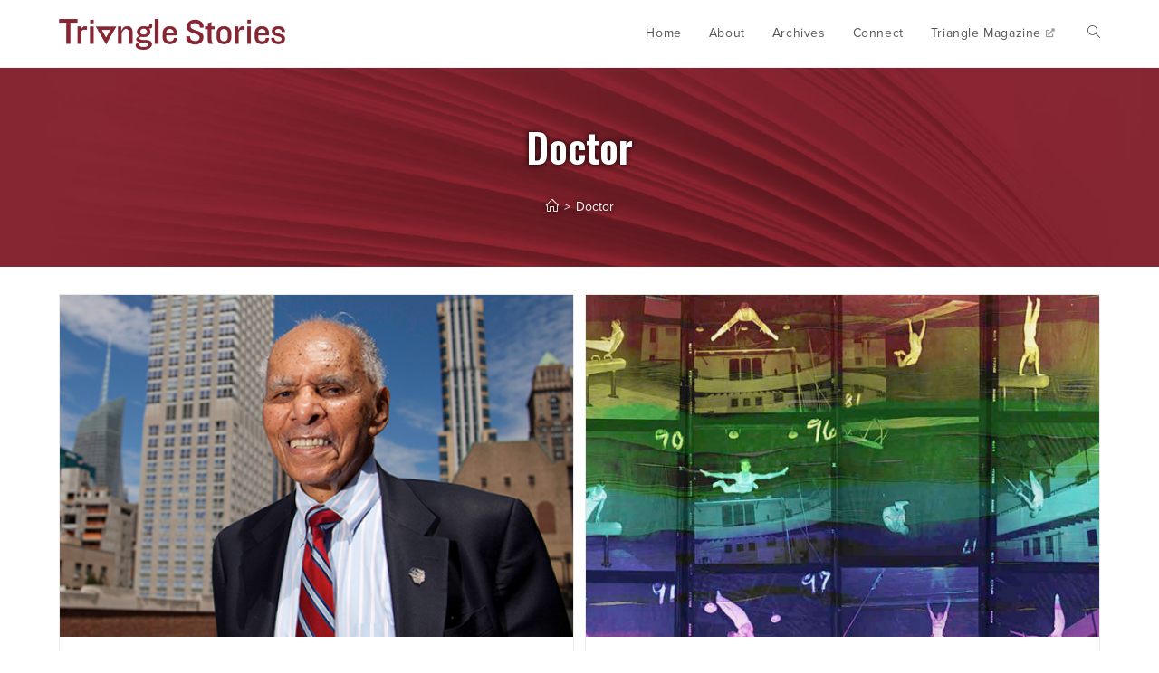

--- FILE ---
content_type: text/html; charset=UTF-8
request_url: https://trianglestories.springfield.edu/category/doctor/
body_size: 59257
content:

<!DOCTYPE html>
<html class="html" lang="en-US"><head>
	<!-- Google Tag Manager -->
	<script>(function(w,d,s,l,i){w[l]=w[l]||[];w[l].push({'gtm.start':
				new Date().getTime(),event:'gtm.js'});var f=d.getElementsByTagName(s)[0],
			j=d.createElement(s),dl=l!='dataLayer'?'&l='+l:'';j.async=true;j.src=
			'https://www.googletagmanager.com/gtm.js?id='+i+dl;f.parentNode.insertBefore(j,f);
		})(window,document,'script','dataLayer','GTM-WX6FXDT');</script>
	<!-- End Google Tag Manager -->
	<!-- facebook domain verification -->
	<meta name="facebook-domain-verification" content="16sf9vtabk5a3faqr4gmg9vxqtshwx" /><!-- facebook domain verification -->

	<meta charset="UTF-8">
	<link rel="profile" href="https://gmpg.org/xfn/11">

	<title>Doctor &#8211; Triangle Stories</title>
<meta name='robots' content='max-image-preview:large' />
<meta name="viewport" content="width=device-width, initial-scale=1"><link rel="alternate" type="application/rss+xml" title="Triangle Stories &raquo; Feed" href="https://trianglestories.springfield.edu/feed/" />
<link rel="alternate" type="application/rss+xml" title="Triangle Stories &raquo; Doctor Category Feed" href="https://trianglestories.springfield.edu/category/doctor/feed/" />
<style id='wp-img-auto-sizes-contain-inline-css'>
img:is([sizes=auto i],[sizes^="auto," i]){contain-intrinsic-size:3000px 1500px}
/*# sourceURL=wp-img-auto-sizes-contain-inline-css */
</style>
<style id='wp-emoji-styles-inline-css'>

	img.wp-smiley, img.emoji {
		display: inline !important;
		border: none !important;
		box-shadow: none !important;
		height: 1em !important;
		width: 1em !important;
		margin: 0 0.07em !important;
		vertical-align: -0.1em !important;
		background: none !important;
		padding: 0 !important;
	}
/*# sourceURL=wp-emoji-styles-inline-css */
</style>
<style id='wp-block-library-inline-css'>
:root{--wp-block-synced-color:#7a00df;--wp-block-synced-color--rgb:122,0,223;--wp-bound-block-color:var(--wp-block-synced-color);--wp-editor-canvas-background:#ddd;--wp-admin-theme-color:#007cba;--wp-admin-theme-color--rgb:0,124,186;--wp-admin-theme-color-darker-10:#006ba1;--wp-admin-theme-color-darker-10--rgb:0,107,160.5;--wp-admin-theme-color-darker-20:#005a87;--wp-admin-theme-color-darker-20--rgb:0,90,135;--wp-admin-border-width-focus:2px}@media (min-resolution:192dpi){:root{--wp-admin-border-width-focus:1.5px}}.wp-element-button{cursor:pointer}:root .has-very-light-gray-background-color{background-color:#eee}:root .has-very-dark-gray-background-color{background-color:#313131}:root .has-very-light-gray-color{color:#eee}:root .has-very-dark-gray-color{color:#313131}:root .has-vivid-green-cyan-to-vivid-cyan-blue-gradient-background{background:linear-gradient(135deg,#00d084,#0693e3)}:root .has-purple-crush-gradient-background{background:linear-gradient(135deg,#34e2e4,#4721fb 50%,#ab1dfe)}:root .has-hazy-dawn-gradient-background{background:linear-gradient(135deg,#faaca8,#dad0ec)}:root .has-subdued-olive-gradient-background{background:linear-gradient(135deg,#fafae1,#67a671)}:root .has-atomic-cream-gradient-background{background:linear-gradient(135deg,#fdd79a,#004a59)}:root .has-nightshade-gradient-background{background:linear-gradient(135deg,#330968,#31cdcf)}:root .has-midnight-gradient-background{background:linear-gradient(135deg,#020381,#2874fc)}:root{--wp--preset--font-size--normal:16px;--wp--preset--font-size--huge:42px}.has-regular-font-size{font-size:1em}.has-larger-font-size{font-size:2.625em}.has-normal-font-size{font-size:var(--wp--preset--font-size--normal)}.has-huge-font-size{font-size:var(--wp--preset--font-size--huge)}.has-text-align-center{text-align:center}.has-text-align-left{text-align:left}.has-text-align-right{text-align:right}.has-fit-text{white-space:nowrap!important}#end-resizable-editor-section{display:none}.aligncenter{clear:both}.items-justified-left{justify-content:flex-start}.items-justified-center{justify-content:center}.items-justified-right{justify-content:flex-end}.items-justified-space-between{justify-content:space-between}.screen-reader-text{border:0;clip-path:inset(50%);height:1px;margin:-1px;overflow:hidden;padding:0;position:absolute;width:1px;word-wrap:normal!important}.screen-reader-text:focus{background-color:#ddd;clip-path:none;color:#444;display:block;font-size:1em;height:auto;left:5px;line-height:normal;padding:15px 23px 14px;text-decoration:none;top:5px;width:auto;z-index:100000}html :where(.has-border-color){border-style:solid}html :where([style*=border-top-color]){border-top-style:solid}html :where([style*=border-right-color]){border-right-style:solid}html :where([style*=border-bottom-color]){border-bottom-style:solid}html :where([style*=border-left-color]){border-left-style:solid}html :where([style*=border-width]){border-style:solid}html :where([style*=border-top-width]){border-top-style:solid}html :where([style*=border-right-width]){border-right-style:solid}html :where([style*=border-bottom-width]){border-bottom-style:solid}html :where([style*=border-left-width]){border-left-style:solid}html :where(img[class*=wp-image-]){height:auto;max-width:100%}:where(figure){margin:0 0 1em}html :where(.is-position-sticky){--wp-admin--admin-bar--position-offset:var(--wp-admin--admin-bar--height,0px)}@media screen and (max-width:600px){html :where(.is-position-sticky){--wp-admin--admin-bar--position-offset:0px}}

/*# sourceURL=wp-block-library-inline-css */
</style><style id='global-styles-inline-css'>
:root{--wp--preset--aspect-ratio--square: 1;--wp--preset--aspect-ratio--4-3: 4/3;--wp--preset--aspect-ratio--3-4: 3/4;--wp--preset--aspect-ratio--3-2: 3/2;--wp--preset--aspect-ratio--2-3: 2/3;--wp--preset--aspect-ratio--16-9: 16/9;--wp--preset--aspect-ratio--9-16: 9/16;--wp--preset--color--black: #000000;--wp--preset--color--cyan-bluish-gray: #abb8c3;--wp--preset--color--white: #ffffff;--wp--preset--color--pale-pink: #f78da7;--wp--preset--color--vivid-red: #cf2e2e;--wp--preset--color--luminous-vivid-orange: #ff6900;--wp--preset--color--luminous-vivid-amber: #fcb900;--wp--preset--color--light-green-cyan: #7bdcb5;--wp--preset--color--vivid-green-cyan: #00d084;--wp--preset--color--pale-cyan-blue: #8ed1fc;--wp--preset--color--vivid-cyan-blue: #0693e3;--wp--preset--color--vivid-purple: #9b51e0;--wp--preset--gradient--vivid-cyan-blue-to-vivid-purple: linear-gradient(135deg,rgb(6,147,227) 0%,rgb(155,81,224) 100%);--wp--preset--gradient--light-green-cyan-to-vivid-green-cyan: linear-gradient(135deg,rgb(122,220,180) 0%,rgb(0,208,130) 100%);--wp--preset--gradient--luminous-vivid-amber-to-luminous-vivid-orange: linear-gradient(135deg,rgb(252,185,0) 0%,rgb(255,105,0) 100%);--wp--preset--gradient--luminous-vivid-orange-to-vivid-red: linear-gradient(135deg,rgb(255,105,0) 0%,rgb(207,46,46) 100%);--wp--preset--gradient--very-light-gray-to-cyan-bluish-gray: linear-gradient(135deg,rgb(238,238,238) 0%,rgb(169,184,195) 100%);--wp--preset--gradient--cool-to-warm-spectrum: linear-gradient(135deg,rgb(74,234,220) 0%,rgb(151,120,209) 20%,rgb(207,42,186) 40%,rgb(238,44,130) 60%,rgb(251,105,98) 80%,rgb(254,248,76) 100%);--wp--preset--gradient--blush-light-purple: linear-gradient(135deg,rgb(255,206,236) 0%,rgb(152,150,240) 100%);--wp--preset--gradient--blush-bordeaux: linear-gradient(135deg,rgb(254,205,165) 0%,rgb(254,45,45) 50%,rgb(107,0,62) 100%);--wp--preset--gradient--luminous-dusk: linear-gradient(135deg,rgb(255,203,112) 0%,rgb(199,81,192) 50%,rgb(65,88,208) 100%);--wp--preset--gradient--pale-ocean: linear-gradient(135deg,rgb(255,245,203) 0%,rgb(182,227,212) 50%,rgb(51,167,181) 100%);--wp--preset--gradient--electric-grass: linear-gradient(135deg,rgb(202,248,128) 0%,rgb(113,206,126) 100%);--wp--preset--gradient--midnight: linear-gradient(135deg,rgb(2,3,129) 0%,rgb(40,116,252) 100%);--wp--preset--font-size--small: 13px;--wp--preset--font-size--medium: 20px;--wp--preset--font-size--large: 36px;--wp--preset--font-size--x-large: 42px;--wp--preset--spacing--20: 0.44rem;--wp--preset--spacing--30: 0.67rem;--wp--preset--spacing--40: 1rem;--wp--preset--spacing--50: 1.5rem;--wp--preset--spacing--60: 2.25rem;--wp--preset--spacing--70: 3.38rem;--wp--preset--spacing--80: 5.06rem;--wp--preset--shadow--natural: 6px 6px 9px rgba(0, 0, 0, 0.2);--wp--preset--shadow--deep: 12px 12px 50px rgba(0, 0, 0, 0.4);--wp--preset--shadow--sharp: 6px 6px 0px rgba(0, 0, 0, 0.2);--wp--preset--shadow--outlined: 6px 6px 0px -3px rgb(255, 255, 255), 6px 6px rgb(0, 0, 0);--wp--preset--shadow--crisp: 6px 6px 0px rgb(0, 0, 0);}:where(.is-layout-flex){gap: 0.5em;}:where(.is-layout-grid){gap: 0.5em;}body .is-layout-flex{display: flex;}.is-layout-flex{flex-wrap: wrap;align-items: center;}.is-layout-flex > :is(*, div){margin: 0;}body .is-layout-grid{display: grid;}.is-layout-grid > :is(*, div){margin: 0;}:where(.wp-block-columns.is-layout-flex){gap: 2em;}:where(.wp-block-columns.is-layout-grid){gap: 2em;}:where(.wp-block-post-template.is-layout-flex){gap: 1.25em;}:where(.wp-block-post-template.is-layout-grid){gap: 1.25em;}.has-black-color{color: var(--wp--preset--color--black) !important;}.has-cyan-bluish-gray-color{color: var(--wp--preset--color--cyan-bluish-gray) !important;}.has-white-color{color: var(--wp--preset--color--white) !important;}.has-pale-pink-color{color: var(--wp--preset--color--pale-pink) !important;}.has-vivid-red-color{color: var(--wp--preset--color--vivid-red) !important;}.has-luminous-vivid-orange-color{color: var(--wp--preset--color--luminous-vivid-orange) !important;}.has-luminous-vivid-amber-color{color: var(--wp--preset--color--luminous-vivid-amber) !important;}.has-light-green-cyan-color{color: var(--wp--preset--color--light-green-cyan) !important;}.has-vivid-green-cyan-color{color: var(--wp--preset--color--vivid-green-cyan) !important;}.has-pale-cyan-blue-color{color: var(--wp--preset--color--pale-cyan-blue) !important;}.has-vivid-cyan-blue-color{color: var(--wp--preset--color--vivid-cyan-blue) !important;}.has-vivid-purple-color{color: var(--wp--preset--color--vivid-purple) !important;}.has-black-background-color{background-color: var(--wp--preset--color--black) !important;}.has-cyan-bluish-gray-background-color{background-color: var(--wp--preset--color--cyan-bluish-gray) !important;}.has-white-background-color{background-color: var(--wp--preset--color--white) !important;}.has-pale-pink-background-color{background-color: var(--wp--preset--color--pale-pink) !important;}.has-vivid-red-background-color{background-color: var(--wp--preset--color--vivid-red) !important;}.has-luminous-vivid-orange-background-color{background-color: var(--wp--preset--color--luminous-vivid-orange) !important;}.has-luminous-vivid-amber-background-color{background-color: var(--wp--preset--color--luminous-vivid-amber) !important;}.has-light-green-cyan-background-color{background-color: var(--wp--preset--color--light-green-cyan) !important;}.has-vivid-green-cyan-background-color{background-color: var(--wp--preset--color--vivid-green-cyan) !important;}.has-pale-cyan-blue-background-color{background-color: var(--wp--preset--color--pale-cyan-blue) !important;}.has-vivid-cyan-blue-background-color{background-color: var(--wp--preset--color--vivid-cyan-blue) !important;}.has-vivid-purple-background-color{background-color: var(--wp--preset--color--vivid-purple) !important;}.has-black-border-color{border-color: var(--wp--preset--color--black) !important;}.has-cyan-bluish-gray-border-color{border-color: var(--wp--preset--color--cyan-bluish-gray) !important;}.has-white-border-color{border-color: var(--wp--preset--color--white) !important;}.has-pale-pink-border-color{border-color: var(--wp--preset--color--pale-pink) !important;}.has-vivid-red-border-color{border-color: var(--wp--preset--color--vivid-red) !important;}.has-luminous-vivid-orange-border-color{border-color: var(--wp--preset--color--luminous-vivid-orange) !important;}.has-luminous-vivid-amber-border-color{border-color: var(--wp--preset--color--luminous-vivid-amber) !important;}.has-light-green-cyan-border-color{border-color: var(--wp--preset--color--light-green-cyan) !important;}.has-vivid-green-cyan-border-color{border-color: var(--wp--preset--color--vivid-green-cyan) !important;}.has-pale-cyan-blue-border-color{border-color: var(--wp--preset--color--pale-cyan-blue) !important;}.has-vivid-cyan-blue-border-color{border-color: var(--wp--preset--color--vivid-cyan-blue) !important;}.has-vivid-purple-border-color{border-color: var(--wp--preset--color--vivid-purple) !important;}.has-vivid-cyan-blue-to-vivid-purple-gradient-background{background: var(--wp--preset--gradient--vivid-cyan-blue-to-vivid-purple) !important;}.has-light-green-cyan-to-vivid-green-cyan-gradient-background{background: var(--wp--preset--gradient--light-green-cyan-to-vivid-green-cyan) !important;}.has-luminous-vivid-amber-to-luminous-vivid-orange-gradient-background{background: var(--wp--preset--gradient--luminous-vivid-amber-to-luminous-vivid-orange) !important;}.has-luminous-vivid-orange-to-vivid-red-gradient-background{background: var(--wp--preset--gradient--luminous-vivid-orange-to-vivid-red) !important;}.has-very-light-gray-to-cyan-bluish-gray-gradient-background{background: var(--wp--preset--gradient--very-light-gray-to-cyan-bluish-gray) !important;}.has-cool-to-warm-spectrum-gradient-background{background: var(--wp--preset--gradient--cool-to-warm-spectrum) !important;}.has-blush-light-purple-gradient-background{background: var(--wp--preset--gradient--blush-light-purple) !important;}.has-blush-bordeaux-gradient-background{background: var(--wp--preset--gradient--blush-bordeaux) !important;}.has-luminous-dusk-gradient-background{background: var(--wp--preset--gradient--luminous-dusk) !important;}.has-pale-ocean-gradient-background{background: var(--wp--preset--gradient--pale-ocean) !important;}.has-electric-grass-gradient-background{background: var(--wp--preset--gradient--electric-grass) !important;}.has-midnight-gradient-background{background: var(--wp--preset--gradient--midnight) !important;}.has-small-font-size{font-size: var(--wp--preset--font-size--small) !important;}.has-medium-font-size{font-size: var(--wp--preset--font-size--medium) !important;}.has-large-font-size{font-size: var(--wp--preset--font-size--large) !important;}.has-x-large-font-size{font-size: var(--wp--preset--font-size--x-large) !important;}
/*# sourceURL=global-styles-inline-css */
</style>

<style id='classic-theme-styles-inline-css'>
/*! This file is auto-generated */
.wp-block-button__link{color:#fff;background-color:#32373c;border-radius:9999px;box-shadow:none;text-decoration:none;padding:calc(.667em + 2px) calc(1.333em + 2px);font-size:1.125em}.wp-block-file__button{background:#32373c;color:#fff;text-decoration:none}
/*# sourceURL=/wp-includes/css/classic-themes.min.css */
</style>
<link rel='stylesheet' id='mo_saml_admin_settings_style-css' href='https://trianglestories.springfield.edu/wp-content/plugins/miniorange-saml-20-single-sign-on/includes/css/jquery.ui.css?ver=6.9' media='all' />
<link rel='stylesheet' id='font-awesome-css' href='https://trianglestories.springfield.edu/wp-content/themes/oceanwp/assets/fonts/fontawesome/css/all.min.css?ver=5.15.1' media='all' />
<link rel='stylesheet' id='simple-line-icons-css' href='https://trianglestories.springfield.edu/wp-content/themes/oceanwp/assets/css/third/simple-line-icons.min.css?ver=2.4.0' media='all' />
<link rel='stylesheet' id='oceanwp-style-css' href='https://trianglestories.springfield.edu/wp-content/themes/oceanwp/assets/css/style.min.css?ver=1.0' media='all' />
<link rel='stylesheet' id='child-style-css' href='https://trianglestories.springfield.edu/wp-content/themes/triangle-stories/style.css?ver=6.9' media='all' />
<link rel='stylesheet' id='override-styles-css' href='https://trianglestories.springfield.edu/wp-content/themes/triangle-stories/overrides.css?ver=6.9' media='all' />
<link rel='stylesheet' id='oss-social-share-style-css' href='https://trianglestories.springfield.edu/wp-content/plugins/ocean-social-sharing/assets/css/style.min.css?ver=6.9' media='all' />
<script src="https://trianglestories.springfield.edu/wp-includes/js/jquery/jquery.min.js?ver=3.7.1" id="jquery-core-js"></script>
<script src="https://trianglestories.springfield.edu/wp-includes/js/jquery/jquery-migrate.min.js?ver=3.4.1" id="jquery-migrate-js"></script>
<script src="https://trianglestories.springfield.edu/wp-content/plugins/miniorange-saml-20-single-sign-on/includes/js/settings.js?ver=6.9" id="mo_saml_admin_settings_script_widget-js"></script>
<script src="https://trianglestories.springfield.edu/wp-content/themes/triangle-stories/js/ts.js?ver=6.9" id="ts-styles-js"></script>
<link rel="https://api.w.org/" href="https://trianglestories.springfield.edu/wp-json/" /><link rel="alternate" title="JSON" type="application/json" href="https://trianglestories.springfield.edu/wp-json/wp/v2/categories/35" /><link rel="EditURI" type="application/rsd+xml" title="RSD" href="https://trianglestories.springfield.edu/xmlrpc.php?rsd" />

<link rel="canonical" href="https://trianglestories.springfield.edu/archives/" />

<link rel="icon" href="https://trianglestories.springfield.edu/wp-content/uploads/cropped-triangle-magazine-favicon-32x32.png" sizes="32x32" />
<link rel="icon" href="https://trianglestories.springfield.edu/wp-content/uploads/cropped-triangle-magazine-favicon-192x192.png" sizes="192x192" />
<link rel="apple-touch-icon" href="https://trianglestories.springfield.edu/wp-content/uploads/cropped-triangle-magazine-favicon-180x180.png" />
<meta name="msapplication-TileImage" content="https://trianglestories.springfield.edu/wp-content/uploads/cropped-triangle-magazine-favicon-270x270.png" />
<!-- OceanWP CSS -->
<style type="text/css">
/* General CSS */a:hover{color:#862633}a:hover .owp-icon use{stroke:#862633}.page-numbers a,.page-numbers span:not(.elementor-screen-only),.page-links span{border-width:2px}body .theme-button,body input[type="submit"],body button[type="submit"],body button,body .button,body div.wpforms-container-full .wpforms-form input[type=submit],body div.wpforms-container-full .wpforms-form button[type=submit],body div.wpforms-container-full .wpforms-form .wpforms-page-button{background-color:#862633}body .theme-button:hover,body input[type="submit"]:hover,body button[type="submit"]:hover,body button:hover,body .button:hover,body div.wpforms-container-full .wpforms-form input[type=submit]:hover,body div.wpforms-container-full .wpforms-form input[type=submit]:active,body div.wpforms-container-full .wpforms-form button[type=submit]:hover,body div.wpforms-container-full .wpforms-form button[type=submit]:active,body div.wpforms-container-full .wpforms-form .wpforms-page-button:hover,body div.wpforms-container-full .wpforms-form .wpforms-page-button:active{background-color:#3d3935}/* Header CSS */#site-header.has-header-media .overlay-header-media{background-color:rgba(0,0,0,0.5)}#site-logo #site-logo-inner a img,#site-header.center-header #site-navigation-wrap .middle-site-logo a img{max-width:250px}.effect-one #site-navigation-wrap .dropdown-menu >li >a.menu-link >span:after,.effect-three #site-navigation-wrap .dropdown-menu >li >a.menu-link >span:after,.effect-five #site-navigation-wrap .dropdown-menu >li >a.menu-link >span:before,.effect-five #site-navigation-wrap .dropdown-menu >li >a.menu-link >span:after,.effect-nine #site-navigation-wrap .dropdown-menu >li >a.menu-link >span:before,.effect-nine #site-navigation-wrap .dropdown-menu >li >a.menu-link >span:after{background-color:#bbbbbb}.effect-four #site-navigation-wrap .dropdown-menu >li >a.menu-link >span:before,.effect-four #site-navigation-wrap .dropdown-menu >li >a.menu-link >span:after,.effect-seven #site-navigation-wrap .dropdown-menu >li >a.menu-link:hover >span:after,.effect-seven #site-navigation-wrap .dropdown-menu >li.sfHover >a.menu-link >span:after{color:#bbbbbb}.effect-seven #site-navigation-wrap .dropdown-menu >li >a.menu-link:hover >span:after,.effect-seven #site-navigation-wrap .dropdown-menu >li.sfHover >a.menu-link >span:after{text-shadow:10px 0 #bbbbbb,-10px 0 #bbbbbb}#site-navigation-wrap .dropdown-menu >li >a:hover,.oceanwp-mobile-menu-icon a:hover,#searchform-header-replace-close:hover{color:#862633}#site-navigation-wrap .dropdown-menu >li >a:hover .owp-icon use,.oceanwp-mobile-menu-icon a:hover .owp-icon use,#searchform-header-replace-close:hover .owp-icon use{stroke:#862633}@media (max-width:890px){#top-bar-nav,#site-navigation-wrap,.oceanwp-social-menu,.after-header-content{display:none}.center-logo #site-logo{float:none;position:absolute;left:50%;padding:0;-webkit-transform:translateX(-50%);transform:translateX(-50%)}#site-header.center-header #site-logo,.oceanwp-mobile-menu-icon,#oceanwp-cart-sidebar-wrap{display:block}body.vertical-header-style #outer-wrap{margin:0 !important}#site-header.vertical-header{position:relative;width:100%;left:0 !important;right:0 !important}#site-header.vertical-header .has-template >#site-logo{display:block}#site-header.vertical-header #site-header-inner{display:-webkit-box;display:-webkit-flex;display:-ms-flexbox;display:flex;-webkit-align-items:center;align-items:center;padding:0;max-width:90%}#site-header.vertical-header #site-header-inner >*:not(.oceanwp-mobile-menu-icon){display:none}#site-header.vertical-header #site-header-inner >*{padding:0 !important}#site-header.vertical-header #site-header-inner #site-logo{display:block;margin:0;width:50%;text-align:left}body.rtl #site-header.vertical-header #site-header-inner #site-logo{text-align:right}#site-header.vertical-header #site-header-inner .oceanwp-mobile-menu-icon{width:50%;text-align:right}body.rtl #site-header.vertical-header #site-header-inner .oceanwp-mobile-menu-icon{text-align:left}#site-header.vertical-header .vertical-toggle,body.vertical-header-style.vh-closed #site-header.vertical-header .vertical-toggle{display:none}#site-logo.has-responsive-logo .custom-logo-link{display:none}#site-logo.has-responsive-logo .responsive-logo-link{display:block}.is-sticky #site-logo.has-sticky-logo .responsive-logo-link{display:none}.is-sticky #site-logo.has-responsive-logo .sticky-logo-link{display:block}#top-bar.has-no-content #top-bar-social.top-bar-left,#top-bar.has-no-content #top-bar-social.top-bar-right{position:inherit;left:auto;right:auto;float:none;height:auto;line-height:1.5em;margin-top:0;text-align:center}#top-bar.has-no-content #top-bar-social li{float:none;display:inline-block}.owp-cart-overlay,#side-panel-wrap a.side-panel-btn{display:none !important}}body .sidr a:hover,body .sidr-class-dropdown-toggle:hover,body .sidr-class-dropdown-toggle .fa,body .sidr-class-menu-item-has-children.active >a,body .sidr-class-menu-item-has-children.active >a >.sidr-class-dropdown-toggle,#mobile-dropdown ul li a:hover,#mobile-dropdown ul li a .dropdown-toggle:hover,#mobile-dropdown .menu-item-has-children.active >a,#mobile-dropdown .menu-item-has-children.active >a >.dropdown-toggle,#mobile-fullscreen ul li a:hover,#mobile-fullscreen .oceanwp-social-menu.simple-social ul li a:hover{color:#862633}#mobile-fullscreen a.close:hover .close-icon-inner,#mobile-fullscreen a.close:hover .close-icon-inner::after{background-color:#862633}/* Typography CSS */body{font-size:16px}
</style>    
    <link href="https://fonts.googleapis.com/css2?family=Lora:ital,wght@0,400;0,700;1,400;1,700&family=Oswald:wght@600&display=swap" rel="stylesheet">
    <script src="https://kit.fontawesome.com/7fe7ff186b.js" crossorigin="anonymous"></script>
    <link rel="stylesheet" href="https://use.typekit.net/nca4xyf.css"><!--guywithglasses-->
    <!--<link rel="stylesheet" href="https://use.typekit.net/ojp2lwi.css">--><!--college-->

</head>
<body class="archive category category-doctor category-35 wp-custom-logo wp-embed-responsive wp-theme-oceanwp wp-child-theme-triangle-stories oceanwp-theme dropdown-mobile content-full-width page-with-background-title has-breadcrumbs has-blog-grid pagination-center" itemscope="itemscope" itemtype="https://schema.org/Blog">

	<!-- Google Tag Manager (noscript) -->
	<noscript><iframe src="https://www.googletagmanager.com/ns.html?id=GTM-WX6FXDT"
	                  height="0" width="0" style="display:none;visibility:hidden"></iframe></noscript>
	<!-- End Google Tag Manager (noscript) -->

	
	
    <div id="outer-wrap" class="site clr">

		<a class="skip-link screen-reader-text" href="#main">Skip to content</a>

		
		<div id="wrap" class="clr">
			            
			
<header id="site-header" class="minimal-header effect-one clr" data-height="74" itemscope="itemscope" itemtype="https://schema.org/WPHeader" role="banner">

	
					
			<div id="site-header-inner" class="clr container">

				
				

<div id="site-logo" class="clr" itemscope itemtype="https://schema.org/Brand" >

	
	<div id="site-logo-inner" class="clr">

		<a href="https://trianglestories.springfield.edu/" class="custom-logo-link" rel="home"><img width="450" height="61" src="https://trianglestories.springfield.edu/wp-content/uploads/triangle-stories-masthead-h.png" class="custom-logo" alt="Triangle Stories logo" decoding="async" srcset="https://trianglestories.springfield.edu/wp-content/uploads/triangle-stories-masthead-h.png 1x, https://trianglestories.springfield.edu/wp-content/uploads/triangle-stories-masthead-h-2x.png 2x" sizes="(max-width: 450px) 100vw, 450px" /></a>
	</div><!-- #site-logo-inner -->

	
	
</div><!-- #site-logo -->

			<div id="site-navigation-wrap" class="clr">
			
			
			
			<nav id="site-navigation" class="navigation main-navigation clr" itemscope="itemscope" itemtype="https://schema.org/SiteNavigationElement" role="navigation" >

				<ul id="menu-main-menu" class="main-menu dropdown-menu sf-menu"><li id="menu-item-5600" class="menu-item menu-item-type-custom menu-item-object-custom menu-item-5600"><a href="/" class="menu-link"><span class="text-wrap">Home</span></a></li><li id="menu-item-43" class="menu-item menu-item-type-post_type menu-item-object-page menu-item-43"><a href="https://trianglestories.springfield.edu/about/" class="menu-link"><span class="text-wrap">About</span></a></li><li id="menu-item-37" class="menu-item menu-item-type-post_type menu-item-object-page menu-item-37"><a href="https://trianglestories.springfield.edu/archives/" class="menu-link"><span class="text-wrap">Archives</span></a></li><li id="menu-item-42" class="menu-item menu-item-type-post_type menu-item-object-page menu-item-42"><a href="https://trianglestories.springfield.edu/connect-with-us/" class="menu-link"><span class="text-wrap">Connect</span></a></li><li id="menu-item-17" class="menu-item menu-item-type-custom menu-item-object-custom menu-item-17"><a href="http://triangle.springfield.edu/" class="menu-link"><span class="text-wrap">Triangle Magazine</span></a></li><li class="search-toggle-li" ><a href="https://trianglestories.springfield.edu/#" class="site-search-toggle search-dropdown-toggle"><span class="screen-reader-text">Toggle website search</span><i class=" icon-magnifier" aria-hidden="true" role="img"></i></a></li></ul>
<div id="searchform-dropdown" class="header-searchform-wrap clr" >
	
<form aria-label="Search this website" role="search" method="get" class="searchform" action="https://trianglestories.springfield.edu/">	
	<input aria-label="Insert search query" type="search" id="ocean-search-form-1" class="field" autocomplete="off" placeholder="Search" name="s">
		</form>
</div><!-- #searchform-dropdown -->

			</nav><!-- #site-navigation -->

			
			
					</div><!-- #site-navigation-wrap -->
			
		
	
				
	
	<div class="oceanwp-mobile-menu-icon clr mobile-right">

		
		
		
		<a href="https://trianglestories.springfield.edu/#mobile-menu-toggle" class="mobile-menu"  aria-label="Mobile Menu">
							<i class="fa fa-bars" aria-hidden="true"></i>
						</a>

		
		
		
	</div><!-- #oceanwp-mobile-menu-navbar -->

	

			</div><!-- #site-header-inner -->

			
<div id="mobile-dropdown" class="clr" >

	<nav class="clr" itemscope="itemscope" itemtype="https://schema.org/SiteNavigationElement">

		<ul id="menu-main-menu-1" class="menu"><li class="menu-item menu-item-type-custom menu-item-object-custom menu-item-5600"><a href="/">Home</a></li>
<li class="menu-item menu-item-type-post_type menu-item-object-page menu-item-43"><a href="https://trianglestories.springfield.edu/about/">About</a></li>
<li class="menu-item menu-item-type-post_type menu-item-object-page menu-item-37"><a href="https://trianglestories.springfield.edu/archives/">Archives</a></li>
<li class="menu-item menu-item-type-post_type menu-item-object-page menu-item-42"><a href="https://trianglestories.springfield.edu/connect-with-us/">Connect</a></li>
<li class="menu-item menu-item-type-custom menu-item-object-custom menu-item-17"><a href="http://triangle.springfield.edu/">Triangle Magazine</a></li>
<li class="search-toggle-li" ><a href="https://trianglestories.springfield.edu/#" class="site-search-toggle search-dropdown-toggle"><span class="screen-reader-text">Toggle website search</span><i class=" icon-magnifier" aria-hidden="true" role="img"></i></a></li></ul>
<div id="mobile-menu-search" class="clr">
	<form aria-label="Search this website" method="get" action="https://trianglestories.springfield.edu/" class="mobile-searchform">
		<input aria-label="Insert search query" value="" class="field" id="ocean-mobile-search-2" type="search" name="s" autocomplete="off" placeholder="Search" />
		<button aria-label="Submit search" type="submit" class="searchform-submit">
			<i class=" icon-magnifier" aria-hidden="true" role="img"></i>		</button>
					</form>
</div><!-- .mobile-menu-search -->

	</nav>

</div>

			
			
		
		
</header><!-- #site-header -->


			
			<main id="main" class="site-main clr"  role="main">

				






  <header class="page-header background-image-page-header pages-header-bkg" style ="background-image: url( https://trianglestories.springfield.edu/wp-content/themes/triangle-stories/img/pages2.jpg ) !important;">

    
    <div class="container clr page-header-inner">
      
      
        <h1 class="page-header-title clr" itemprop="headline">Doctor</h1>

        
      
      <nav aria-label="Breadcrumbs" class="site-breadcrumbs clr" itemprop="breadcrumb"><ol class="trail-items" itemscope itemtype="http://schema.org/BreadcrumbList"><meta name="numberOfItems" content="2" /><meta name="itemListOrder" content="Ascending" /><li class="trail-item trail-begin" itemprop="itemListElement" itemscope itemtype="https://schema.org/ListItem"><a href="https://trianglestories.springfield.edu" rel="home" aria-label="Home" itemtype="https://schema.org/Thing" itemprop="item"><span itemprop="name"><i class=" icon-home" aria-hidden="true" role="img"></i><span class="breadcrumb-home has-icon">Home</span></span></a><span class="breadcrumb-sep">></span><meta content="1" itemprop="position" /></li><li class="trail-item trail-end" itemprop="itemListElement" itemscope itemtype="https://schema.org/ListItem"><a href="https://trianglestories.springfield.edu/category/doctor/" itemtype="https://schema.org/Thing" itemprop="item"><span itemprop="name">Doctor</span></a><meta content="2" itemprop="position" /></li></ol></nav>
    </div><!-- .page-header-inner -->

    <span class="background-image-page-header-overlay"></span>
    
  </header><!-- .page-header -->
    
    
    
    
    

        

	<div id="content-wrap" class="container clr">

		
		<div id="primary" class="content-area clr">

			
			<div id="content" class="site-content clr">

				
										<div id="blog-entries" class="entries clr oceanwp-row blog-grid blog-equal-heights">

							
							
								
								
	<article id="post-4024" class="blog-entry clr col span_1_of_2 col-1 grid-entry post-4024 post type-post status-publish format-standard has-post-thumbnail hentry category-activism category-alum category-alumni category-athletics category-black-students category-diversity category-doctor category-leadership category-multicultural entry has-media">

		<div class="blog-entry-inner clr">

			
<div class="thumbnail">

	<a href="https://trianglestories.springfield.edu/black-students/roscoe-brown-defied-gravity/" class="thumbnail-link">

		<img width="600" height="400" src="https://trianglestories.springfield.edu/wp-content/uploads/ROSCOE-BROWNshort-600x400.png" class="attachment-blog-teaser-medium-large size-blog-teaser-medium-large wp-post-image" alt="ROSCOE BROWN" itemprop="image" decoding="async" fetchpriority="high" srcset="https://trianglestories.springfield.edu/wp-content/uploads/ROSCOE-BROWNshort-600x400.png 600w, https://trianglestories.springfield.edu/wp-content/uploads/ROSCOE-BROWNshort-450x300.png 450w, https://trianglestories.springfield.edu/wp-content/uploads/ROSCOE-BROWNshort-900x600.png 900w" sizes="(max-width: 600px) 100vw, 600px" />			<span class="overlay"></span>
			
	</a>

	
</div><!-- .thumbnail -->


<header class="blog-entry-header clr">
	<h2 class="blog-entry-title entry-title">
		<a href="https://trianglestories.springfield.edu/black-students/roscoe-brown-defied-gravity/"  rel="bookmark">Roscoe Brown Defied Gravity</a>
	</h2><!-- .blog-entry-title -->
</header><!-- .blog-entry-header -->


<ul class="meta obem-none clr" aria-label="Post details:">

	
		
		
		
		
		
		
	
		
					<li class="meta-date" itemprop="datePublished"><span class="screen-reader-text">Post published:</span><i class=" icon-clock" aria-hidden="true" role="img"></i>February 8, 2021</li>
		
		
		
		
		
	
		
		
		
					<li class="meta-cat"><span class="screen-reader-text">Post category:</span><i class=" icon-folder" aria-hidden="true" role="img"></i><a href="https://trianglestories.springfield.edu/category/activism/" rel="category tag">Activism</a><span class="owp-sep" aria-hidden="true">/</span><a href="https://trianglestories.springfield.edu/category/alum/" rel="category tag">Alum</a><span class="owp-sep" aria-hidden="true">/</span><a href="https://trianglestories.springfield.edu/category/alumni/" rel="category tag">Alumni</a><span class="owp-sep" aria-hidden="true">/</span><a href="https://trianglestories.springfield.edu/category/athletics/" rel="category tag">Athletics</a><span class="owp-sep" aria-hidden="true">/</span><a href="https://trianglestories.springfield.edu/category/black-students/" rel="category tag">Black Students</a><span class="owp-sep" aria-hidden="true">/</span><a href="https://trianglestories.springfield.edu/category/diversity/" rel="category tag">Diversity</a><span class="owp-sep" aria-hidden="true">/</span><a href="https://trianglestories.springfield.edu/category/doctor/" rel="category tag">Doctor</a><span class="owp-sep" aria-hidden="true">/</span><a href="https://trianglestories.springfield.edu/category/leadership/" rel="category tag">Leadership</a><span class="owp-sep" aria-hidden="true">/</span><a href="https://trianglestories.springfield.edu/category/multicultural/" rel="category tag">Multicultural</a></li>
		
		
		
	
		
		
		
		
		
		
	
</ul>



<div class="blog-entry-summary clr" itemprop="text">

	
		<p>
			Roscoe C. Brown Jr. ’43  PhD, was born in Washington, D.C., on March 9, 1922. The younger of two children, Brown’s father worked as a public health specialist and his mother as a teacher. Brown served as the valedictorian and treasurer of his 1943 graduating&hellip;		</p>

		
</div><!-- .blog-entry-summary -->



<div class="blog-entry-readmore clr">
	
<a href="https://trianglestories.springfield.edu/black-students/roscoe-brown-defied-gravity/" 
	>
	Continue Reading<span class="screen-reader-text">Roscoe Brown Defied Gravity</span><i class=" fa fa-angle-right" aria-hidden="true" role="img"></i></a>

</div><!-- .blog-entry-readmore -->


		</div><!-- .blog-entry-inner -->

	</article><!-- #post-## -->

	
								
							
								
								
	<article id="post-1461" class="blog-entry clr col span_1_of_2 col-2 grid-entry post-1461 post type-post status-publish format-standard has-post-thumbnail hentry category-activism category-alum category-alumni category-athletics category-doctor category-lgbtq category-olympics category-pride-month entry has-media">

		<div class="blog-entry-inner clr">

			
<div class="thumbnail">

	<a href="https://trianglestories.springfield.edu/alum/legacy-of-tom-waddell/" class="thumbnail-link">

		<img width="600" height="400" src="https://trianglestories.springfield.edu/wp-content/uploads/2020/06/TomWaddell4-600x400.jpg" class="attachment-blog-teaser-medium-large size-blog-teaser-medium-large wp-post-image" alt="Tom Waddell" itemprop="image" decoding="async" srcset="https://trianglestories.springfield.edu/wp-content/uploads/2020/06/TomWaddell4-600x400.jpg 600w, https://trianglestories.springfield.edu/wp-content/uploads/2020/06/TomWaddell4-450x300.jpg 450w, https://trianglestories.springfield.edu/wp-content/uploads/2020/06/TomWaddell4-900x600.jpg 900w" sizes="(max-width: 600px) 100vw, 600px" />			<span class="overlay"></span>
			
	</a>

	
</div><!-- .thumbnail -->


<header class="blog-entry-header clr">
	<h2 class="blog-entry-title entry-title">
		<a href="https://trianglestories.springfield.edu/alum/legacy-of-tom-waddell/"  rel="bookmark">The Legacy of Tom Waddell ’59</a>
	</h2><!-- .blog-entry-title -->
</header><!-- .blog-entry-header -->


<ul class="meta obem-none clr" aria-label="Post details:">

	
		         <li class="meta-author"><span class="screen-reader-text">Post author:</span><i class=" icon-user" aria-hidden="true" role="img"></i><a href='https://trianglestories.springfield.edu/?s=Jeffrey+Monseau'>Jeffrey Monseau</a></li>
      
		
		
		
		
		
	
		
					<li class="meta-date" itemprop="datePublished"><span class="screen-reader-text">Post published:</span><i class=" icon-clock" aria-hidden="true" role="img"></i>June 26, 2020</li>
		
		
		
		
		
	
		
		
		
					<li class="meta-cat"><span class="screen-reader-text">Post category:</span><i class=" icon-folder" aria-hidden="true" role="img"></i><a href="https://trianglestories.springfield.edu/category/activism/" rel="category tag">Activism</a><span class="owp-sep" aria-hidden="true">/</span><a href="https://trianglestories.springfield.edu/category/alum/" rel="category tag">Alum</a><span class="owp-sep" aria-hidden="true">/</span><a href="https://trianglestories.springfield.edu/category/alumni/" rel="category tag">Alumni</a><span class="owp-sep" aria-hidden="true">/</span><a href="https://trianglestories.springfield.edu/category/athletics/" rel="category tag">Athletics</a><span class="owp-sep" aria-hidden="true">/</span><a href="https://trianglestories.springfield.edu/category/doctor/" rel="category tag">Doctor</a><span class="owp-sep" aria-hidden="true">/</span><a href="https://trianglestories.springfield.edu/category/lgbtq/" rel="category tag">LGBTQ</a><span class="owp-sep" aria-hidden="true">/</span><a href="https://trianglestories.springfield.edu/category/olympics/" rel="category tag">Olympics</a><span class="owp-sep" aria-hidden="true">/</span><a href="https://trianglestories.springfield.edu/category/pride-month/" rel="category tag">Pride Month</a></li>
		
		
		
	
		
		
		
		
		
		
	
</ul>



<div class="blog-entry-summary clr" itemprop="text">

	
		<p>
			An Olympic athlete, a doctor specializing in infectious diseases, a paratrooper in the US army, an LGBTQ activist. Tom Waddell ’59 was many things, including the founder of the Gay Games.		</p>

		
</div><!-- .blog-entry-summary -->



<div class="blog-entry-readmore clr">
	
<a href="https://trianglestories.springfield.edu/alum/legacy-of-tom-waddell/" 
	>
	Continue Reading<span class="screen-reader-text">The Legacy of Tom Waddell ’59</span><i class=" fa fa-angle-right" aria-hidden="true" role="img"></i></a>

</div><!-- .blog-entry-readmore -->


		</div><!-- .blog-entry-inner -->

	</article><!-- #post-## -->

	
								
							
						</div><!-- #blog-entries -->

						
				
				
			</div><!-- #content -->

			
		</div><!-- #primary -->

		
	</div><!-- #content-wrap -->

	

        </main><!-- #main -->

        
        
        
<div id="share_original" class="share-icons-container">
    
<div class="entry-share clr minimal top">

	
		<h3 class="theme-heading social-share-title">
			<span class="text" aria-hidden="true">Please Share This</span>
			<span class="screen-reader-text">Share this content</span>
		</h3>

	
	<ul class="oss-social-share clr" aria-label="Available sharing options">

		
				<li class="twitter">
					<a href="https://twitter.com/share?text=The%20Legacy%20of%20Tom%20Waddell%20%E2%80%9959&amp;url=https%3A%2F%2Ftrianglestories.springfield.edu%2Falum%2Flegacy-of-tom-waddell%2F" aria-label="Share on Twitter" onclick="oss_onClick( this.href );return false;">
						<span class="screen-reader-text">Opens in a new window</span>
						<span class="oss-icon-wrap">
							<svg class="oss-icon" role="img" viewBox="0 0 24 24" xmlns="http://www.w3.org/2000/svg" aria-hidden="true" focusable="false">
								<path d="M23.954 4.569c-.885.389-1.83.654-2.825.775 1.014-.611 1.794-1.574 2.163-2.723-.951.555-2.005.959-3.127 1.184-.896-.959-2.173-1.559-3.591-1.559-2.717 0-4.92 2.203-4.92 4.917 0 .39.045.765.127 1.124C7.691 8.094 4.066 6.13 1.64 3.161c-.427.722-.666 1.561-.666 2.475 0 1.71.87 3.213 2.188 4.096-.807-.026-1.566-.248-2.228-.616v.061c0 2.385 1.693 4.374 3.946 4.827-.413.111-.849.171-1.296.171-.314 0-.615-.03-.916-.086.631 1.953 2.445 3.377 4.604 3.417-1.68 1.319-3.809 2.105-6.102 2.105-.39 0-.779-.023-1.17-.067 2.189 1.394 4.768 2.209 7.557 2.209 9.054 0 13.999-7.496 13.999-13.986 0-.209 0-.42-.015-.63.961-.689 1.8-1.56 2.46-2.548l-.047-.02z"/>
							</svg>
						</span>
											</a>
				</li>

			
		
				<li class="facebook">
					<a href="https://www.facebook.com/sharer.php?u=https%3A%2F%2Ftrianglestories.springfield.edu%2Falum%2Flegacy-of-tom-waddell%2F" aria-label="Share on Facebook" onclick="oss_onClick( this.href );return false;">
						<span class="screen-reader-text">Opens in a new window</span>
						<span class="oss-icon-wrap">
							<svg class="oss-icon" role="img" viewBox="0 0 24 24" xmlns="http://www.w3.org/2000/svg" aria-hidden="true" focusable="false">
								<path d="M5.677,12.998V8.123h3.575V6.224C9.252,2.949,11.712,0,14.736,0h3.94v4.874h-3.94
								c-0.432,0-0.934,0.524-0.934,1.308v1.942h4.874v4.874h-4.874V24H9.252V12.998H5.677z"/>
							</svg>
						</span>
											</a>
				</li>

			
		
				<li class="googleplus">
					<a href="https://plus.google.com/share?url=https%3A%2F%2Ftrianglestories.springfield.edu%2Falum%2Flegacy-of-tom-waddell%2F" aria-label="Share on Google plus" onclick="oss_onClick( this.href );return false;">
					<span class="screen-reader-text">Opens in a new window</span>
						<span class="oss-icon-wrap">
							<svg class="oss-icon" role="img" viewBox="0 0 24 24" xmlns="http://www.w3.org/2000/svg" aria-hidden="true" focusable="false">
								<path d="M7.636,10.929V13.5h4.331c-0.175,1.104-1.309,3.236-4.331,3.236c-2.607,0-4.735-2.121-4.735-4.736
								s2.127-4.736,4.735-4.736c1.484,0,2.476,0.621,3.044,1.157l2.073-1.961C11.422,5.239,9.698,4.5,7.636,4.5C3.415,4.5,0,7.854,0,12
								s3.415,7.5,7.636,7.5c4.407,0,7.331-3.043,7.331-7.329c0-0.493-0.055-0.868-0.12-1.243H7.636z"/>
								<path d="M21.818,10.929V8.786h-2.182v2.143h-2.182v2.143h2.182v2.143h2.182v-2.143H24c0,0.022,0-2.143,0-2.143
								H21.818z"/>
							</svg>
						</span>
											</a>
				</li>

			
		
				<li class="pinterest">
					<a href="https://www.pinterest.com/pin/create/button/?url=https%3A%2F%2Ftrianglestories.springfield.edu%2Falum%2Flegacy-of-tom-waddell%2F&amp;media=https://trianglestories.springfield.edu/wp-content/uploads/2020/06/TomWaddell4.jpg&amp;description=An+Olympic+athlete%2C+a+doctor+specializing+in+infectious+diseases%2C+a+paratrooper+in+the+US+army%2C+an+LGBTQ+activist.+Tom+Waddell+%E2%80%9959+was+many+things%2C+including+the+founder+of+the+Gay+Games.+Beneath+the+center+photograph+is+a+list+of+Waddell%E2%80%99s%26hellip%3B" aria-label="Share on Pinterest" onclick="oss_onClick( this.href );return false;">
						<span class="screen-reader-text">Opens in a new window</span>
						<span class="oss-icon-wrap">
							<svg class="oss-icon" role="img" viewBox="0 0 24 24" xmlns="http://www.w3.org/2000/svg" aria-hidden="true" focusable="false">
								<path d="M13.757,17.343c-1.487,0-2.886-0.804-3.365-1.717c0,0-0.8,3.173-0.969,3.785
								c-0.596,2.165-2.35,4.331-2.487,4.508c-0.095,0.124-0.305,0.085-0.327-0.078c-0.038-0.276-0.485-3.007,0.041-5.235
								c0.264-1.118,1.772-7.505,1.772-7.505s-0.44-0.879-0.44-2.179c0-2.041,1.183-3.565,2.657-3.565c1.252,0,1.857,0.94,1.857,2.068
								c0,1.26-0.802,3.142-1.216,4.888c-0.345,1.461,0.734,2.653,2.174,2.653c2.609,0,4.367-3.352,4.367-7.323
								c0-3.018-2.032-5.278-5.731-5.278c-4.177,0-6.782,3.116-6.782,6.597c0,1.2,0.355,2.047,0.909,2.701
								c0.255,0.301,0.29,0.422,0.198,0.767c-0.067,0.254-0.218,0.864-0.281,1.106c-0.092,0.349-0.375,0.474-0.69,0.345
								c-1.923-0.785-2.82-2.893-2.82-5.262c0-3.912,3.3-8.604,9.844-8.604c5.259,0,8.72,3.805,8.72,7.89
								C21.188,13.307,18.185,17.343,13.757,17.343z"/>
							</svg>
						</span>
											</a>
				</li>

			
		
				<li class="linkedin">
					<a href="https://www.linkedin.com/shareArticle?mini=true&amp;url=https%3A%2F%2Ftrianglestories.springfield.edu%2Falum%2Flegacy-of-tom-waddell%2F&amp;title=The%20Legacy%20of%20Tom%20Waddell%20%E2%80%9959&amp;summary=An+Olympic+athlete%2C+a+doctor+specializing+in+infectious+diseases%2C+a+paratrooper+in+the+US+army%2C+an+LGBTQ+activist.+Tom+Waddell+%E2%80%9959+was+many+things%2C+including+the+founder+of+the+Gay+Games.+Beneath+the+center+photograph+is+a+list+of+Waddell%E2%80%99s%26hellip%3B&amp;source=https://trianglestories.springfield.edu/" aria-label="Share on LinkedIn" onclick="oss_onClick( this.href );return false;">
					<span class="screen-reader-text">Opens in a new window</span>
						<span class="oss-icon-wrap">
							<svg class="oss-icon" role="img" viewBox="0 0 24 24" xmlns="http://www.w3.org/2000/svg" aria-hidden="true" focusable="false">
								<path d="M6.52,22h-4.13V8.667h4.13V22z M4.436,6.92
								c-1.349,0-2.442-1.101-2.442-2.46C1.994,3.102,3.087,2,4.436,2s2.442,1.102,2.442,2.46C6.877,5.819,5.784,6.92,4.436,6.92z
								M21.994,22h-4.109c0,0,0-5.079,0-6.999c0-1.919-0.73-2.991-2.249-2.991c-1.652,0-2.515,1.116-2.515,2.991c0,2.054,0,6.999,0,6.999
								h-3.96V8.667h3.96v1.796c0,0,1.191-2.202,4.02-2.202c2.828,0,4.853,1.727,4.853,5.298C21.994,17.129,21.994,22,21.994,22z"/>
							</svg>
						</span>
											</a>
				</li>

			
		
				<li class="whatsapp">
					<a href="whatsapp://send?text=https%3A%2F%2Ftrianglestories.springfield.edu%2Falum%2Flegacy-of-tom-waddell%2F" aria-label="Share on WhatsApp" onclick="oss_onClick( this.href );return false;" data-action="share/whatsapp/share">
						<span class="screen-reader-text">Opens in a new window</span>
						<span class="oss-icon-wrap">
							<svg class="oss-icon" role="img" xmlns="http://www.w3.org/2000/svg" viewBox="0 0 90 90" aria-hidden="true" focusable="false">
								<path id="WhatsApp" d="M90,43.841c0,24.213-19.779,43.841-44.182,43.841c-7.747,0-15.025-1.98-21.357-5.455L0,90l7.975-23.522
									c-4.023-6.606-6.34-14.354-6.34-22.637C1.635,19.628,21.416,0,45.818,0C70.223,0,90,19.628,90,43.841z M45.818,6.982
									c-20.484,0-37.146,16.535-37.146,36.859c0,8.065,2.629,15.534,7.076,21.61L11.107,79.14l14.275-4.537
									c5.865,3.851,12.891,6.097,20.437,6.097c20.481,0,37.146-16.533,37.146-36.857S66.301,6.982,45.818,6.982z M68.129,53.938
									c-0.273-0.447-0.994-0.717-2.076-1.254c-1.084-0.537-6.41-3.138-7.4-3.495c-0.993-0.358-1.717-0.538-2.438,0.537
									c-0.721,1.076-2.797,3.495-3.43,4.212c-0.632,0.719-1.263,0.809-2.347,0.271c-1.082-0.537-4.571-1.673-8.708-5.333
									c-3.219-2.848-5.393-6.364-6.025-7.441c-0.631-1.075-0.066-1.656,0.475-2.191c0.488-0.482,1.084-1.255,1.625-1.882
									c0.543-0.628,0.723-1.075,1.082-1.793c0.363-0.717,0.182-1.344-0.09-1.883c-0.27-0.537-2.438-5.825-3.34-7.977
									c-0.902-2.15-1.803-1.792-2.436-1.792c-0.631,0-1.354-0.09-2.076-0.09c-0.722,0-1.896,0.269-2.889,1.344
									c-0.992,1.076-3.789,3.676-3.789,8.963c0,5.288,3.879,10.397,4.422,11.113c0.541,0.716,7.49,11.92,18.5,16.223
									C58.2,65.771,58.2,64.336,60.186,64.156c1.984-0.179,6.406-2.599,7.312-5.107C68.398,56.537,68.398,54.386,68.129,53.938z"/>
							</svg>
						</span>
											</a>
				</li>

			
		
	</ul>

</div><!-- .entry-share --></div>

<div id="footer" class="clr">
    
        <div class="upper">
            <div class="container">
                <div class="flex">
                    <div class="left">
                        <a href="/"><img src="https://trianglestories.springfield.edu/wp-content/uploads/triangle-blog-v4.png" alt="Triangle Stories logo" class="triangle-logo" width="867" height="358"></a>
                    </div><!--.left-->
                    <div class="right">
                        <ul id="menu-main-menu-2" class="footer-menu triangle"><li class="menu-item menu-item-type-custom menu-item-object-custom menu-item-5600"><a href="/">Home</a></li>
<li class="menu-item menu-item-type-post_type menu-item-object-page menu-item-43"><a href="https://trianglestories.springfield.edu/about/">About</a></li>
<li class="menu-item menu-item-type-post_type menu-item-object-page menu-item-37"><a href="https://trianglestories.springfield.edu/archives/">Archives</a></li>
<li class="menu-item menu-item-type-post_type menu-item-object-page menu-item-42"><a href="https://trianglestories.springfield.edu/connect-with-us/">Connect</a></li>
<li class="menu-item menu-item-type-custom menu-item-object-custom menu-item-17"><a href="http://triangle.springfield.edu/">Triangle Magazine</a></li>
</ul>                    </div><!--.right-->
                </div><!--.flex-->
            </div><!--.container-->
        </div><!--.upper-->
        
    
    
    
        
        <div class="lower">
            <div class="container">
                <div class="flex top">
                    <div class="left">
                        <a href="https://springfield.edu/"><img src="https://trianglestories.springfield.edu/wp-content/themes/triangle-stories/img/springfield-college-logo-ko.png" class="college-logo" width="600" height="95" alt="Springfield College"/></a>
                    </div><!--.left-->
                    <div class="right">
                        <ul id="menu-sc-menu" class="footer-menu college"><li id="menu-item-161" class="menu-item menu-item-type-custom menu-item-object-custom menu-item-161"><a href="https://springfield.edu/academics">Academics</a></li>
<li id="menu-item-162" class="menu-item menu-item-type-custom menu-item-object-custom menu-item-162"><a href="https://springfield.edu/admissions">Admissions &#038; Aid</a></li>
<li id="menu-item-163" class="menu-item menu-item-type-custom menu-item-object-custom menu-item-163"><a href="https://springfield.edu/student-life">Student Life</a></li>
<li id="menu-item-164" class="menu-item menu-item-type-custom menu-item-object-custom menu-item-164"><a href="https://springfield.edu/about">About</a></li>
<li id="menu-item-165" class="menu-item menu-item-type-custom menu-item-object-custom menu-item-165"><a href="https://www.springfieldcollegepride.com">Athletics</a></li>
<li id="menu-item-1978" class="menu-item menu-item-type-custom menu-item-object-custom menu-item-1978"><a href="https://springfield.edu/alumni-relations">Alumni</a></li>
<li id="menu-item-1979" class="menu-item menu-item-type-custom menu-item-object-custom menu-item-1979"><a href="https://springfield.edu/giving-to-springfield-college">Giving</a></li>
</ul>                    </div><!--.right-->
                </div><!--.flex.top-->
                <div class="flex bottom social">
                    
                </div><!--.flex.bottom-->
                <div class="signoff">
                    <p>Springfield College, 263&nbsp;Alden&nbsp;Street, Springfield,&nbsp;MA&nbsp;01109&#8209;3739</p>
                    <p>Copyright © 2026 — Springfield&nbsp;College. All&nbsp;rights&nbsp;reserved.</p>
                    <p><a href="https://trianglestories.springfield.edu/sitemap.xml">Sitemap</a></p>
                    <br />
                </div><!--.signoff-->
            </div><!--.container-->
        </div><!--.lower-->
    <!--Website by Guy With Glasses-->

       

                
                
                
                
                
                
                
                
                
    </div><!-- #footer -->






        
    </div><!-- #wrap -->

    
</div><!-- #outer-wrap -->



<a aria-label="Scroll to the top of the page" href="#" id="scroll-top" class="scroll-top-right"><i class=" fa fa-angle-up" aria-hidden="true" role="img"></i></a>




<script type="speculationrules">
{"prefetch":[{"source":"document","where":{"and":[{"href_matches":"/*"},{"not":{"href_matches":["/wp-*.php","/wp-admin/*","/wp-content/uploads/*","/wp-content/*","/wp-content/plugins/*","/wp-content/themes/triangle-stories/*","/wp-content/themes/oceanwp/*","/*\\?(.+)"]}},{"not":{"selector_matches":"a[rel~=\"nofollow\"]"}},{"not":{"selector_matches":".no-prefetch, .no-prefetch a"}}]},"eagerness":"conservative"}]}
</script>
<script src="https://trianglestories.springfield.edu/wp-includes/js/imagesloaded.min.js?ver=5.0.0" id="imagesloaded-js"></script>
<script id="oceanwp-main-js-extra">
var oceanwpLocalize = {"nonce":"692b5a7391","isRTL":"","menuSearchStyle":"drop_down","mobileMenuSearchStyle":"disabled","sidrSource":null,"sidrDisplace":"1","sidrSide":"left","sidrDropdownTarget":"link","verticalHeaderTarget":"link","customScrollOffset":"0","customSelects":".woocommerce-ordering .orderby, #dropdown_product_cat, .widget_categories select, .widget_archive select, .single-product .variations_form .variations select"};
//# sourceURL=oceanwp-main-js-extra
</script>
<script src="https://trianglestories.springfield.edu/wp-content/themes/oceanwp/assets/js/theme.min.js?ver=1.0" id="oceanwp-main-js"></script>
<script src="https://trianglestories.springfield.edu/wp-content/themes/oceanwp/assets/js/drop-down-mobile-menu.min.js?ver=1.0" id="oceanwp-drop-down-mobile-menu-js"></script>
<script src="https://trianglestories.springfield.edu/wp-content/themes/oceanwp/assets/js/drop-down-search.min.js?ver=1.0" id="oceanwp-drop-down-search-js"></script>
<script src="https://trianglestories.springfield.edu/wp-content/themes/oceanwp/assets/js/equal-height-elements.min.js?ver=1.0" id="oceanwp-equal-height-elements-js"></script>
<script src="https://trianglestories.springfield.edu/wp-content/themes/oceanwp/assets/js/vendors/magnific-popup.min.js?ver=1.0" id="ow-magnific-popup-js"></script>
<script src="https://trianglestories.springfield.edu/wp-content/themes/oceanwp/assets/js/ow-lightbox.min.js?ver=1.0" id="oceanwp-lightbox-js"></script>
<script src="https://trianglestories.springfield.edu/wp-content/themes/oceanwp/assets/js/vendors/flickity.pkgd.min.js?ver=1.0" id="ow-flickity-js"></script>
<script src="https://trianglestories.springfield.edu/wp-content/themes/oceanwp/assets/js/ow-slider.min.js?ver=1.0" id="oceanwp-slider-js"></script>
<script src="https://trianglestories.springfield.edu/wp-content/themes/oceanwp/assets/js/scroll-effect.min.js?ver=1.0" id="oceanwp-scroll-effect-js"></script>
<script src="https://trianglestories.springfield.edu/wp-content/themes/oceanwp/assets/js/scroll-top.min.js?ver=1.0" id="oceanwp-scroll-top-js"></script>
<script src="https://trianglestories.springfield.edu/wp-content/themes/oceanwp/assets/js/select.min.js?ver=1.0" id="oceanwp-select-js"></script>
<script src="https://trianglestories.springfield.edu/wp-content/plugins/ocean-social-sharing/assets/js/social.js?ver=2.0.6" id="oss-social-share-script-js"></script>
<script id="wp-emoji-settings" type="application/json">
{"baseUrl":"https://s.w.org/images/core/emoji/17.0.2/72x72/","ext":".png","svgUrl":"https://s.w.org/images/core/emoji/17.0.2/svg/","svgExt":".svg","source":{"concatemoji":"https://trianglestories.springfield.edu/wp-includes/js/wp-emoji-release.min.js?ver=6.9"}}
</script>
<script type="module">
/*! This file is auto-generated */
const a=JSON.parse(document.getElementById("wp-emoji-settings").textContent),o=(window._wpemojiSettings=a,"wpEmojiSettingsSupports"),s=["flag","emoji"];function i(e){try{var t={supportTests:e,timestamp:(new Date).valueOf()};sessionStorage.setItem(o,JSON.stringify(t))}catch(e){}}function c(e,t,n){e.clearRect(0,0,e.canvas.width,e.canvas.height),e.fillText(t,0,0);t=new Uint32Array(e.getImageData(0,0,e.canvas.width,e.canvas.height).data);e.clearRect(0,0,e.canvas.width,e.canvas.height),e.fillText(n,0,0);const a=new Uint32Array(e.getImageData(0,0,e.canvas.width,e.canvas.height).data);return t.every((e,t)=>e===a[t])}function p(e,t){e.clearRect(0,0,e.canvas.width,e.canvas.height),e.fillText(t,0,0);var n=e.getImageData(16,16,1,1);for(let e=0;e<n.data.length;e++)if(0!==n.data[e])return!1;return!0}function u(e,t,n,a){switch(t){case"flag":return n(e,"\ud83c\udff3\ufe0f\u200d\u26a7\ufe0f","\ud83c\udff3\ufe0f\u200b\u26a7\ufe0f")?!1:!n(e,"\ud83c\udde8\ud83c\uddf6","\ud83c\udde8\u200b\ud83c\uddf6")&&!n(e,"\ud83c\udff4\udb40\udc67\udb40\udc62\udb40\udc65\udb40\udc6e\udb40\udc67\udb40\udc7f","\ud83c\udff4\u200b\udb40\udc67\u200b\udb40\udc62\u200b\udb40\udc65\u200b\udb40\udc6e\u200b\udb40\udc67\u200b\udb40\udc7f");case"emoji":return!a(e,"\ud83e\u1fac8")}return!1}function f(e,t,n,a){let r;const o=(r="undefined"!=typeof WorkerGlobalScope&&self instanceof WorkerGlobalScope?new OffscreenCanvas(300,150):document.createElement("canvas")).getContext("2d",{willReadFrequently:!0}),s=(o.textBaseline="top",o.font="600 32px Arial",{});return e.forEach(e=>{s[e]=t(o,e,n,a)}),s}function r(e){var t=document.createElement("script");t.src=e,t.defer=!0,document.head.appendChild(t)}a.supports={everything:!0,everythingExceptFlag:!0},new Promise(t=>{let n=function(){try{var e=JSON.parse(sessionStorage.getItem(o));if("object"==typeof e&&"number"==typeof e.timestamp&&(new Date).valueOf()<e.timestamp+604800&&"object"==typeof e.supportTests)return e.supportTests}catch(e){}return null}();if(!n){if("undefined"!=typeof Worker&&"undefined"!=typeof OffscreenCanvas&&"undefined"!=typeof URL&&URL.createObjectURL&&"undefined"!=typeof Blob)try{var e="postMessage("+f.toString()+"("+[JSON.stringify(s),u.toString(),c.toString(),p.toString()].join(",")+"));",a=new Blob([e],{type:"text/javascript"});const r=new Worker(URL.createObjectURL(a),{name:"wpTestEmojiSupports"});return void(r.onmessage=e=>{i(n=e.data),r.terminate(),t(n)})}catch(e){}i(n=f(s,u,c,p))}t(n)}).then(e=>{for(const n in e)a.supports[n]=e[n],a.supports.everything=a.supports.everything&&a.supports[n],"flag"!==n&&(a.supports.everythingExceptFlag=a.supports.everythingExceptFlag&&a.supports[n]);var t;a.supports.everythingExceptFlag=a.supports.everythingExceptFlag&&!a.supports.flag,a.supports.everything||((t=a.source||{}).concatemoji?r(t.concatemoji):t.wpemoji&&t.twemoji&&(r(t.twemoji),r(t.wpemoji)))});
//# sourceURL=https://trianglestories.springfield.edu/wp-includes/js/wp-emoji-loader.min.js
</script>
</body>
</html>


--- FILE ---
content_type: text/css
request_url: https://trianglestories.springfield.edu/wp-content/themes/triangle-stories/style.css?ver=6.9
body_size: 38918
content:
@charset "UTF-8";
/*
Theme Name: Triangle Stories
Theme URI: https://oceanwp.org/
Description: An OceanWP WordPress child theme built for Triangle Stories.
Author: John Devanski, Guy With Glasses
Author URI: http://guywithglasses.com/
Template: oceanwp
Version: 1.0
*/
/* IMPORTANT IMPORTANT IMPORTANT */
/* Avoid edits to styles.css if you are NOT using SCSS — add your new styles and overrides to overrides.css instead. */
/* Scss Document */
/*
 * Cross browser flex mixins
 *
 * https://developer.mozilla.org/en-US/docs/Web/CSS/CSS_Flexible_Box_Layout/Mixins
 */
.blog-entry.large-entry .blog-entry-readmore a:hover {
  color: #862633;
  border-color: #862633; }

body {
  font-family: proxima-nova, sans-serif;
  color: #3d3935; }

h2, h3, h4 {
  font-family: quatro-slab, "Lucida Bright", Georgia, serif;
  line-height: 1.35; }

h1 {
  line-height: 1.1;
  font-size: 1.8em;
  font-family: "Oswald", Arial narrow, sans-serif;
  letter-spacing: -0.2px; }

h2 {
  font-size: 1em; }

h1, h2 {
  margin-bottom: 15px; }

@media screen and (min-width: 600px) {
  h1 {
    font-size: 1.95em; }

  h2 {
    font-size: 1em; } }
@media screen and (min-width: 800px) {
  h1 {
    font-size: 2.1em; }

  h2 {
    font-size: 1.05em; } }
@media screen and (min-width: 1000px) {
  h1 {
    font-size: 2.25em; }

  h2 {
    font-size: 1.1em; }

  .header-content-container h1,
  .header-content-container h2 {
    max-width: 80%; } }
.container {
  max-width: 100%;
  padding-right: 15px;
  padding-left: 15px; }
  @media screen and (min-width: 600px) {
    .container {
      padding-right: 25px;
      padding-left: 25px; } }

figcaption,
.caption {
  font-family: proxima-nova, sans-serif;
  line-height: 1.35;
  font-size: 14.5px !important;
  color: #757575 !important; }

span.end-tri {
  display: inline-block;
  width: 20px;
  line-height: 1;
  position: relative;
  margin-left: 8px;
  top: -1px; }

.lede {
  font-family: proxima-nova, sans-serif;
  font-weight: bold;
  color: black;
  text-transform: uppercase;
  letter-spacing: 0.5px; }

.alignleft {
  margin-right: 32px; }

.alignright {
  margin-left: 32px; }

@media screen and (max-width: 499px) {
  .wp-block-image .alignleft, .wp-block-image .alignright {
    margin-top: 24px;
    width: 100%;
    float: none;
    margin-left: 0;
    margin-right: 0; }
    .wp-block-image .alignleft figure > img, .wp-block-image .alignright figure > img {
      width: 100%; } }
@media screen and (min-width: 500px) {
  .wp-block-image .alignleft {
    margin-right: 3%; }
  .wp-block-image .alignright {
    margin-left: 3%; } }

.proxima {
  font-family: proxima-nova, sans-serif; }

.quatro {
  font-family: quatro-slab, "Lucida Bright", Georgia, serif; }

.knockout {
  font-family: "Oswald", Arial narrow, sans-serif; }

.italic {
  font-style: italic; }

.bold {
  font-weight: bold; }

.cover-block-background {
  position: fixed;
  height: 100%;
  width: 100%;
  top: 0;
  left: 0;
  z-index: -1; }
  .cover-block-background * {
    display: none !important; }

#site-logo #site-logo-inner a img.sc-logo,
#site-header.center-header #site-navigation-wrap .middle-site-logo a img.sc-logo {
  max-width: 200px; }
  @media screen and (min-width: 600px) {
    #site-logo #site-logo-inner a img.sc-logo,
    #site-header.center-header #site-navigation-wrap .middle-site-logo a img.sc-logo {
      max-width: 220px; } }

@media screen and (max-width: 350px) {
  #site-logo {
    max-width: 75% !important;
    margin-right: 10px; } }
@media screen and (max-width: 250px) {
  #site-logo {
    max-width: 100% !important;
    margin-right: 0; } }

#site-logo #site-logo-inner a img {
  padding-top: 3px; }
  @media screen and (max-width: 350px) {
    #site-logo #site-logo-inner a img {
      max-width: 100% !important; } }

@media screen and (max-width: 250px) {
  .oceanwp-mobile-menu-icon.mobile-right {
    float: none; }

  .oceanwp-mobile-menu-icon a:first-child {
    padding-left: 10px; }

  a.mobile-menu {
    margin-left: auto;
    margin-right: auto;
    display: block;
    width: 40px;
    text-align: center; }

  .oceanwp-mobile-menu-icon a {
    line-height: 1; }

  #site-logo #site-logo-inner {
    height: 60px;
    padding-top: 5px; }

  #footer .triangle-logo,
  #footer .college-logo {
    max-width: 100% !important; } }
a.mobile-menu {
  padding: 10px; }
  a.mobile-menu .fa-bars {
    font-size: 16px; }

.home #feature_head_container.alignfull,
.page #feature_head_container.alignfull,
.row-full {
  width: 100vw;
  max-width: 100vw;
  position: relative;
  margin-left: -50vw;
  margin-top: 0;
  margin-bottom: 0;
  left: 50%;
  padding-left: 0;
  padding-right: 0; }

blockquote {
  font-family: quatro-slab, "Lucida Bright", Georgia, serif;
  padding-left: 20px;
  border-left-width: 4px;
  border-style: solid;
  border-color: #B48F50; }

figure.wp-block-pullquote {
  border-top: 4px solid #d7d2cb;
  border-bottom: 4px solid #d7d2cb;
  margin-bottom: 28px;
  color: #3d3935;
  padding: 1.5em 0; }
  figure.wp-block-pullquote blockquote p {
    font-size: 16px;
    line-height: 1.6; }
    @media screen and (min-width: 600px) {
      figure.wp-block-pullquote blockquote p {
        font-size: 1.1em;
        line-height: 1.7; } }
    @media screen and (min-width: 800px) {
      figure.wp-block-pullquote blockquote p {
        font-size: 1.2em;
        line-height: 1.8; } }
    @media screen and (min-width: 1000px) {
      figure.wp-block-pullquote blockquote p {
        font-size: 1.3em;
        line-height: 1.9; } }
  figure.wp-block-pullquote blockquote cite {
    text-transform: none;
    color: #6c7781; }
    figure.wp-block-pullquote blockquote cite::before {
      position: relative;
      left: -5px; }

.lede-para {
  line-height: 2;
  text-transform: uppercase;
  letter-spacing: 0.6px; }
  .lede-para.has-drop-cap {
    line-height: 2.35; }

@media screen and (min-width: 782px) {
  .wp-block-column:not(:first-child) {
    margin-left: 45px; } }

#masthead_outer {
  background: #862633; }

.logo-h.container .flex {
  display: -webkit-box;
  display: -moz-box;
  display: -webkit-flex;
  display: -ms-flexbox;
  display: flex;
  -webkit-box-align: center;
  -moz-box-align: center;
  -ms-flex-align: center;
  -webkit-align-items: center;
  align-items: center;
  -webkit-box-pack: center;
  -moz-box-pack: center;
  -ms-flex-pack: center;
  -webkit-justify-content: center;
  justify-content: center;
  min-height: 140px; }
  @media screen and (min-width: 650px) {
    .logo-h.container .flex {
      min-height: 148px; } }
  @media screen and (min-width: 700px) {
    .logo-h.container .flex {
      min-height: 156px; } }
  @media screen and (min-width: 750px) {
    .logo-h.container .flex {
      min-height: 165px; } }
.logo-h.container .wp-block-image {
  width: 65%;
  max-width: 465px;
  margin: 0;
  padding-top: 0.75em; }
@media only screen and (max-width: 599px) {
  .logo-h.container {
    display: none; } }

.logo-v.container .flex {
  display: -webkit-box;
  display: -moz-box;
  display: -webkit-flex;
  display: -ms-flexbox;
  display: flex;
  -webkit-box-align: center;
  -moz-box-align: center;
  -ms-flex-align: center;
  -webkit-align-items: center;
  align-items: center;
  -webkit-box-pack: center;
  -moz-box-pack: center;
  -ms-flex-pack: center;
  -webkit-justify-content: center;
  justify-content: center;
  min-height: 180px; }
  @media screen and (min-width: 360px) {
    .logo-v.container .flex {
      min-height: 190px; } }
  @media screen and (min-width: 400px) {
    .logo-v.container .flex {
      min-height: 200px; } }
  @media screen and (min-width: 450px) {
    .logo-v.container .flex {
      min-height: 210px; } }
.logo-v.container .wp-block-image {
  width: 80%;
  max-width: 285px;
  margin: 0;
  padding-top: 0.45em; }
  @media screen and (min-width: 375px) {
    .logo-v.container .wp-block-image {
      width: 80%; } }
@media only screen and (min-width: 600px) {
  .logo-v.container {
    display: none; } }

.pages-background {
  background-image: url("img/pages2.jpg");
  background-size: cover;
  background-repeat: no-repeat;
  background-position: center center;
  max-width: 1400px;
  margin: 0 auto; }

/* POSTS, PAGES */
.single-post .author-name,
.single-post .author-title {
  color: #757575;
  font-family: proxima-nova, sans-serif;
  margin: 0; }
.single-post .author-name {
  font-size: 1.15em;
  line-height: 1.2;
  font-weight: bold; }
.single-post .author-title {
  font-size: 0.875em;
  font-weight: normal;
  font-style: italic;
  margin-bottom: 1rem; }

.entries .author-name {
  font-style: italic;
  font-weight: bold;
  color: #757575; }

/* ALL POST BODY */
.post-content-width {
  max-width: 960px;
  margin-left: auto;
  margin-right: auto; }

.post-body {
  font-family: "Lora", serif;
  color: #3d3935; }
  .post-body p.caption {
    margin-top: 12px; }
  .post-body .escape-right {
    position: relative; }
    @media screen and (min-width: 600px) {
      .post-body .escape-right {
        float: right;
        width: 35%;
        max-width: 400px;
        margin-left: 5%; } }
  @media screen and (min-width: 600px) and (min-width: 1100px) {
    .post-body .escape-right {
      margin-right: -50px; } }
  @media screen and (min-width: 600px) and (min-width: 1200px) {
    .post-body .escape-right {
      margin-right: -100px; } }
  @media screen and (min-width: 600px) and (min-width: 1300px) {
    .post-body .escape-right {
      margin-right: -150px; } }
  @media screen and (min-width: 600px) and (min-width: 1400px) {
    .post-body .escape-right {
      margin-right: -200px; } }
  @media screen and (min-width: 600px) and (min-width: 1440px) {
    .post-body .escape-right {
      margin-right: -220px; } }
    @media screen and (min-width: 600px) {
        .post-body .escape-right:not(.ignore) {
          width: 35%;
          max-width: 400px; } }
  .post-body .escape-right.wide {
    position: relative; }
    @media screen and (min-width: 600px) {
      .post-body .escape-right.wide {
        float: right;
        margin-left: 5%; } }
  @media screen and (min-width: 600px) and (min-width: 1100px) {
    .post-body .escape-right.wide {
      margin-right: -50px; } }
  @media screen and (min-width: 600px) and (min-width: 1200px) {
    .post-body .escape-right.wide {
      margin-right: -100px; } }
  @media screen and (min-width: 600px) and (min-width: 1300px) {
    .post-body .escape-right.wide {
      margin-right: -150px; } }
  @media screen and (min-width: 600px) and (min-width: 1400px) {
    .post-body .escape-right.wide {
      margin-right: -200px; } }
  @media screen and (min-width: 600px) and (min-width: 1440px) {
    .post-body .escape-right.wide {
      margin-right: -220px; } }
    @media screen and (min-width: 600px) {
        .post-body .escape-right.wide:not(.ignore) {
          width: 50%;
          max-width: 500px; } }
  .post-body .escape-left {
    position: relative; }
    @media screen and (min-width: 600px) {
      .post-body .escape-left {
        float: left;
        margin-right: 5%; } }
  @media screen and (min-width: 600px) and (min-width: 1100px) {
    .post-body .escape-left {
      margin-left: -50px; } }
  @media screen and (min-width: 600px) and (min-width: 1200px) {
    .post-body .escape-left {
      margin-left: -100px; } }
  @media screen and (min-width: 600px) and (min-width: 1300px) {
    .post-body .escape-left {
      margin-left: -150px; } }
  @media screen and (min-width: 600px) and (min-width: 1400px) {
    .post-body .escape-left {
      margin-left: -200px; } }
  @media screen and (min-width: 600px) and (min-width: 1440px) {
    .post-body .escape-left {
      margin-left: -220px; } }
    @media screen and (min-width: 600px) {
        .post-body .escape-left:not(.ignore) {
          width: 35%;
          max-width: 400px; } }
  .post-body .escape-left.wide {
    position: relative; }
    @media screen and (min-width: 600px) {
      .post-body .escape-left.wide {
        float: left;
        margin-right: 5%; } }
  @media screen and (min-width: 600px) and (min-width: 1100px) {
    .post-body .escape-left.wide {
      margin-left: -50px; } }
  @media screen and (min-width: 600px) and (min-width: 1200px) {
    .post-body .escape-left.wide {
      margin-left: -100px; } }
  @media screen and (min-width: 600px) and (min-width: 1300px) {
    .post-body .escape-left.wide {
      margin-left: -150px; } }
  @media screen and (min-width: 600px) and (min-width: 1400px) {
    .post-body .escape-left.wide {
      margin-left: -200px; } }
  @media screen and (min-width: 600px) and (min-width: 1440px) {
    .post-body .escape-left.wide {
      margin-left: -220px; } }
    @media screen and (min-width: 600px) {
        .post-body .escape-left.wide:not(.ignore) {
          width: 50%;
          max-width: 500px; } }
  .post-body .wp-block-image.alignwide,
  .post-body .wp-block-image.alignfull {
    margin: 32px auto; }
  .post-body .tb-gallery .tb-gallery--grid {
    padding-bottom: 18px; }
  .post-body .tb-gallery .tb-gallery__caption {
    color: #333 !important; }
  .post-body .tb-gallery.darkcaption .tb-gallery__caption {
    color: #fff !important;
    background: rgba(36, 36, 36, 0.6); }
  .post-body .tb-gallery.taller1 .tb-gallery--grid:not(.tb-gallery--grid--nocrop) .tb-gallery__cell::before {
    padding-bottom: 110%; }
  .post-body .tb-gallery.taller1 .tb-gallery--grid:not(.tb-gallery--grid--nocrop) .tb-brick__content {
    margin-top: -110%; }
  .post-body .tb-gallery.taller2 .tb-gallery--grid:not(.tb-gallery--grid--nocrop) .tb-gallery__cell::before {
    padding-bottom: 120%; }
  .post-body .tb-gallery.taller2 .tb-gallery--grid:not(.tb-gallery--grid--nocrop) .tb-brick__content {
    margin-top: -120%; }
  .post-body .tb-gallery.taller3 .tb-gallery--grid:not(.tb-gallery--grid--nocrop) .tb-gallery__cell::before {
    padding-bottom: 130%; }
  .post-body .tb-gallery.taller3 .tb-gallery--grid:not(.tb-gallery--grid--nocrop) .tb-brick__content {
    margin-top: -130%; }
  .post-body h2 {
    color: #862633;
    margin-top: 38px;
    margin-bottom: 16px;
    font-size: 1.3em; }
    .post-body h2.larger {
      font-size: 1.5em; }
    .post-body h2.even-larger {
      font-size: 1.7em; }
    .post-body h2.less-under {
      margin-bottom: 5px; }
    @media screen and (min-width: 800px) {
      .post-body h2 {
        font-size: 1.4em; }
        .post-body h2.larger {
          font-size: 1.6em; }
        .post-body h2.even-larger {
          font-size: 1.8em; } }
    @media screen and (min-width: 1000px) {
      .post-body h2 {
        font-size: 1.5em; }
        .post-body h2.larger {
          font-size: 1.7em; }
        .post-body h2.even-larger {
          font-size: 1.9em; } }

a.newslink,
a.videolink,
a.obitlink,
a.learnlink,
a.genericlink {
  display: inline-block;
  padding: 5px 8px;
  font-family: proxima-nova, sans-serif;
  line-height: 1;
  border: 1px solid #ccc; }
  a.newslink i.fa-external-link,
  a.videolink i.fa-external-link,
  a.obitlink i.fa-external-link,
  a.learnlink i.fa-external-link,
  a.genericlink i.fa-external-link {
    font-size: 12px;
    color: #ccc;
    margin-left: 3px; }
  a.newslink i.fa-list-alt,
  a.videolink i.fa-list-alt,
  a.obitlink i.fa-list-alt,
  a.learnlink i.fa-list-alt,
  a.genericlink i.fa-list-alt {
    font-size: 14px;
    margin-right: 2px;
    color: #862633; }
  a.newslink i.fa-play-circle,
  a.videolink i.fa-play-circle,
  a.obitlink i.fa-play-circle,
  a.learnlink i.fa-play-circle,
  a.genericlink i.fa-play-circle {
    font-size: 14px;
    margin-right: 1px;
    color: #D50032; }

p.obit-link i.fa-list-alt {
  color: #777; }

p.news-link,
p.video-link,
p.obit-link,
p.learn-link,
p.generic-link {
  display: inline-block;
  margin-right: 10px;
  margin-bottom: 20px;
  position: relative;
  top: -5px; }

.clear {
  clear: both; }

.share-box {
  background-color: #f6f6f6 !important;
  padding: 23px 30px 15px !important;
  margin-top: 40px !important;
  border-radius: 5px;
  border: 2px solid #862633; }

/* SINGLE POSTS */
.single-post.single .entry-title {
  font-size: 2em; }
  @media screen and (min-width: 800px) {
    .single-post.single .entry-title {
      font-size: 2.2em; } }
  @media screen and (min-width: 1000px) {
    .single-post.single .entry-title {
      font-size: 2.4em; } }
.single-post .entry-content {
  font-family: "Lora", serif; }
  .single-post .entry-content h2 {
    color: #862633;
    margin-top: 10px;
    margin-bottom: 27px;
    font-size: 1.3em; }
    .single-post .entry-content h2.larger {
      font-size: 1.5em; }
    .single-post .entry-content h2.even-larger {
      font-size: 1.7em; }
    .single-post .entry-content h2.less-under {
      margin-bottom: 5px; }
    @media screen and (min-width: 800px) {
      .single-post .entry-content h2 {
        font-size: 1.4em; }
        .single-post .entry-content h2.larger {
          font-size: 1.6em; }
        .single-post .entry-content h2.even-larger {
          font-size: 1.8em; } }
    @media screen and (min-width: 1000px) {
      .single-post .entry-content h2 {
        font-size: 1.5em; }
        .single-post .entry-content h2.larger {
          font-size: 1.7em; }
        .single-post .entry-content h2.even-larger {
          font-size: 1.9em; } }
  .single-post .entry-content h3, .single-post .entry-content h4 {
    padding-top: 5px;
    margin-bottom: 18px; }
  @media all and (min-width: 500px) {
    .single-post .entry-content .wp-block-image .alignleft,
    .single-post .entry-content .wp-block-image .alignright {
      max-width: 55%;
      margin-top: 7px; } }
.single-post #in_issue_navigation {
  margin-bottom: 40px; }

/* IN ISSUE NAVIGATION */
#in_issue_navigation {
  font-family: proxima-nova, sans-serif; }
  #in_issue_navigation::after {
    display: block;
    content: "";
    clear: both; }
  #in_issue_navigation .prev, #in_issue_navigation .next {
    text-align: center; }
    @media screen and (max-width: 599px) {
      #in_issue_navigation .prev, #in_issue_navigation .next {
        max-width: 350px;
        margin-left: auto;
        margin-right: auto; } }
    @media screen and (min-width: 600px) {
      #in_issue_navigation .prev, #in_issue_navigation .next {
        width: 275px; } }
    @media screen and (min-width: 730px) {
      #in_issue_navigation .prev, #in_issue_navigation .next {
        width: 325px; } }
    @media screen and (min-width: 900px) {
      #in_issue_navigation .prev, #in_issue_navigation .next {
        width: 350px; } }
  #in_issue_navigation .next {
    margin-bottom: 1em; }
    @media screen and (min-width: 600px) {
      #in_issue_navigation .next {
        float: right;
        text-align: right;
        margin-left: 1em; } }
  #in_issue_navigation .prev {
    margin-top: 2.5em; }
    @media screen and (min-width: 600px) {
      #in_issue_navigation .prev {
        margin-top: 0;
        float: left;
        text-align: left; } }
  #in_issue_navigation .desc {
    font-family: quatro-slab, "Lucida Bright", Georgia, serif;
    color: #862633;
    font-weight: bold;
    font-size: 1.1em;
    line-height: 1.25; }
  #in_issue_navigation .which {
    color: #757575;
    margin-bottom: 10px;
    line-height: 1.5; }
    #in_issue_navigation .which a:link {
      color: #757575; }
      #in_issue_navigation .which a:link:hover {
        text-decoration: underline; }
  #in_issue_navigation .title {
    font-family: "Oswald", Arial narrow, sans-serif;
    font-size: 1.4em;
    line-height: 1.2;
    text-align: center;
    color: black;
    margin: 10px 5px 10px; }
  #in_issue_navigation .excerpt {
    line-height: 1.3em;
    text-align: center;
    color: #666; }
  #in_issue_navigation a.prev-item:hover {
    opacity: 0.75;
    color: #666;
    text-decoration: underline; }
  #in_issue_navigation a.prev-itemactive {
    opacity: 1; }
  #in_issue_navigation .teaser-container {
    position: relative; }
  #in_issue_navigation .chevron {
    position: absolute;
    font-size: 46px;
    line-height: 1;
    display: inline-block;
    color: #fff;
    text-shadow: 0px 0px 5px #000;
    z-index: 999;
    top: 38.5%; }
    #in_issue_navigation .chevron.left {
      left: 0; }
    #in_issue_navigation .chevron.right {
      right: 0; }
    @media screen and (max-width: 599px) {
      #in_issue_navigation .chevron {
        top: 40.5%; } }
    @media screen and (min-width: 700px) {
      #in_issue_navigation .chevron {
        top: 39.5%; } }
    @media screen and (min-width: 900px) {
      #in_issue_navigation .chevron {
        top: 40.5%; } }
    @media screen and (min-width: 1050px) {
      #in_issue_navigation .chevron {
        color: #ccc;
        text-shadow: none; }
        #in_issue_navigation .chevron.left {
          left: -40px; }
        #in_issue_navigation .chevron.right {
          right: -40px; } }

.theme-heading .text::before {
  color: #B48F50;
  top: 1px;
  position: relative; }

/* black nav bar */
.black-nav {
  padding: 0;
  color: #fff;
  background: #313131;
  text-align: center;
  font-family: quatro-slab, "Lucida Bright", Georgia, serif;
  line-height: 1.05;
  font-weight: bold; }
  .black-nav .secondnav {
    text-align: center;
    font-size: 0.9em; }
    @media screen and (min-width: 781px) {
      .black-nav .secondnav {
        font-size: 1em; } }
    .black-nav .secondnav a {
      display: inline-block;
      color: #f2f2f2;
      text-align: center;
      padding: 1em 16px;
      text-decoration: none; }
      @media screen and (min-width: 690px) {
        .black-nav .secondnav a {
          padding: 1em 18px; } }
      @media screen and (min-width: 781px) {
        .black-nav .secondnav a {
          padding: 1em 20px; } }
      @media screen and (min-width: 1000px) {
        .black-nav .secondnav a {
          padding: 1em 32px; } }
    .black-nav .secondnav a:hover {
      color: #C5C0BA; }
    .black-nav .secondnav .icon {
      display: none; }
    .black-nav .secondnav .tri-mobile-searchform {
      display: none; }
    .black-nav .secondnav .search-container {
      display: inline-block;
      position: relative; }
    .black-nav .secondnav #tri_site_search_dropdown {
      display: none;
      position: absolute;
      right: 0;
      background-color: #fff;
      top: 100%;
      padding: 15px;
      width: 260px;
      -webkit-box-shadow: 0 2px 7px rgba(0, 0, 0, 0.1);
      -moz-box-shadow: 0 2px 7px rgba(0, 0, 0, 0.1);
      box-shadow: 0 2px 7px rgba(0, 0, 0, 0.1);
      z-index: 10000;
      font-family: proxima-nova, sans-serif;
      font-size: 16px;
      font-weight: normal; }
    .black-nav .secondnav .tri-mobile-searchform {
      padding: 0.75em 0 1.5em; }
      .black-nav .secondnav .tri-mobile-searchform label {
        position: relative;
        margin: 0 1em; }
      .black-nav .secondnav .tri-mobile-searchform input {
        color: #3d3935;
        font-family: proxima-nova, sans-serif;
        border: 1px solid #999; }
      .black-nav .secondnav .tri-mobile-searchform button {
        display: block;
        position: absolute;
        right: -32px;
        height: 30px;
        line-height: 30px;
        font-size: 16px;
        width: 30px;
        padding: 0;
        text-align: center;
        top: 50%;
        margin-top: -13px;
        background-color: transparent !important;
        color: #555;
        border: 0;
        -webkit-transition: all 0.3s ease-in-out;
        -moz-transition: all 0.3s ease-in-out;
        -ms-transition: all 0.3s ease-in-out;
        -o-transition: all 0.3s ease-in-out;
        transition: all 0.3s ease-in-out; }
        .black-nav .secondnav .tri-mobile-searchform button:hover {
          color: #222; }
      .black-nav .secondnav .tri-mobile-searchform .faux-label {
        display: inline-block;
        position: relative;
        margin: 0 1em; }
    @media screen and (max-width: 650px) {
      .black-nav .secondnav {
        width: 100vw;
        max-width: 100vw;
        position: relative;
        margin-left: -50vw;
        margin-top: 0;
        margin-bottom: 0;
        left: 50%;
        padding-left: 0;
        padding-right: 0; }
        .black-nav .secondnav a {
          display: none; }
        .black-nav .secondnav a.icon {
          display: block; }
        .black-nav .secondnav #tri_site_search_dropdown {
          display: none !important; }
        .black-nav .secondnav .search-container {
          display: none; }
        .black-nav .secondnav.responsive {
          position: relative; }
          .black-nav .secondnav.responsive a.menu-item,
          .black-nav .secondnav.responsive .tri-mobile-searchform {
            display: block;
            background-color: #d7d2cb;
            color: black;
            font-weight: normal; }
          .black-nav .secondnav.responsive a:nth-of-type(2) {
            padding-top: 1.5em; }
          .black-nav .secondnav.responsive a.menu-item:hover {
            background: #C5C0BA; } }

#site-navigation-wrap .dropdown-menu > li.current-menu-item > a > span::after {
  visibility: visible !important;
  -moz-transform: scaleX(1) !important;
  -webkit-transform: scaleX(1) !important;
  transform: scaleX(1) !important; }
#site-navigation-wrap #menu-main-menu.dropdown-menu > li > a {
  font-size: 14px; }
@media screen and (max-width: 1050px) {
  #site-navigation-wrap #menu-sc-menu.dropdown-menu > li > a {
    padding: 0 15px !important; } }
@media screen and (max-width: 920px) {
  #site-navigation-wrap #menu-sc-menu.dropdown-menu > li > a {
    padding: 0 10px !important; } }
@media screen and (min-width: 1050px) {
  #site-navigation-wrap #menu-sc-menu.dropdown-menu > li > a {
    font-size: 14px; } }

.home #menu-sc-menu .search-toggle-li {
  display: none; }
.home #menu-item-5600 {
  display: none; }

/* SHARE ICONS */
.share-icons-container .entry-share {
  margin-top: 0 !important;
  padding-top: 25px !important;
  border-top: 1px solid #f1f1f1;
  padding-bottom: 28px;
  border-bottom: 1px solid #f1f1f1; }

#share_original .entry-share {
  border-bottom: none; }

#main + #share_original .entry-share {
  margin-top: -25px !important; }

/* FOOTER */
#footer {
  color: white;
  text-align: center; }
  #footer a {
    color: white; }
  #footer a:hover {
    color: #C5C0BA; }
  #footer p {
    line-height: 1.5em;
    margin-bottom: 0.75em; }
  #footer .triangle-logo {
    max-width: 225px; }
  #footer .college-logo {
    max-width: 220px; }
  #footer .upper {
    padding: 3em 0 2em;
    background-color: #862633;
    background-image: url("img/pages2.jpg");
    background-position: center center;
    background-repeat: no-repeat;
    background-size: cover; }
  #footer .lower {
    background: #3d3935;
    padding-top: 4em;
    padding-bottom: 1em; }
  #footer .footer-menu {
    list-style: none;
    margin: 0;
    line-height: 1.2;
    display: -webkit-box;
    display: -moz-box;
    display: -webkit-flex;
    display: -ms-flexbox;
    display: flex;
    -webkit-flex-wrap: wrap;
    -ms-flex-wrap: wrap;
    flex-wrap: wrap;
    -webkit-box-pack: center;
    -moz-box-pack: center;
    -ms-flex-pack: center;
    -webkit-justify-content: center;
    justify-content: center; }
    #footer .footer-menu a {
      display: inline-block; }
  #footer .footer-menu.triangle {
    font-family: quatro-slab, "Lucida Bright", Georgia, serif;
    font-weight: bold;
    letter-spacing: 0.01em; }
    #footer .footer-menu.triangle li {
      margin: 0 8px; }
    #footer .footer-menu.triangle a {
      padding: 10px 10px; }
    @media screen and (max-width: 949px) {
      #footer .footer-menu.triangle {
        padding-top: 20px;
        margin-top: 34px;
        border-top: 1px solid rgba(255, 255, 255, 0.65); } }
  #footer .footer-menu.college {
    font-size: 13px;
    text-transform: uppercase;
    letter-spacing: 0.6px; }
    #footer .footer-menu.college li {
      margin: 0 6px; }
    #footer .footer-menu.college a {
      padding: 8px 5px; }
    @media screen and (max-width: 949px) {
      #footer .footer-menu.college {
        margin-top: 34px; } }
  #footer .signoff {
    font-size: 0.95em;
    letter-spacing: 0.01em; }
    @media screen and (max-width: 949px) {
      #footer .signoff {
        margin-top: 2.5em; } }
  #footer .credit {
    font-size: 0.85em;
    margin-top: 4em;
    color: #888; }
    #footer .credit a:link {
      color: #888;
      text-decoration: underline; }
  @media screen and (min-width: 950px) {
    #footer .upper {
      padding: 1.5em 0; }
    #footer .flex {
      display: -webkit-box;
      display: -moz-box;
      display: -webkit-flex;
      display: -ms-flexbox;
      display: flex;
      -webkit-box-align: center;
      -moz-box-align: center;
      -ms-flex-align: center;
      -webkit-align-items: center;
      align-items: center; }
      #footer .flex .left {
        -webkit-box-flex: 1;
        -moz-box-flex: 1;
        -webkit-flex-grow: 1;
        -ms-flex: 1;
        flex-grow: 1;
        -webkit-flex-basis: 35%;
        flex-basis: 35%;
        border-right: 1px solid rgba(255, 255, 255, 0.65); }
      #footer .flex .right {
        -webkit-flex-basis: 75%;
        flex-basis: 75%;
        -webkit-box-pack: center;
        -moz-box-pack: center;
        -ms-flex-pack: center;
        -webkit-justify-content: center;
        justify-content: center; }
    #footer .lower .left {
      border-right: none; }
    #footer .signoff {
      margin-top: 3em; }
    #footer .triangle-logo {
      padding: 2.5em 0; }
    #footer .footer-menu.triangle {
      padding: 2.5em 0; }
      #footer .footer-menu.triangle li {
        margin: 0 0.5%; } }
  @media screen and (min-width: 950px) and (min-width: 995px) {
    #footer .footer-menu.triangle li {
      margin: 0 1.25%; } }
  @media screen and (min-width: 950px) and (min-width: 1150px) {
    #footer .footer-menu.triangle li {
      margin: 0 2%; } }
  @media screen and (min-width: 950px) and (min-width: 1200px) {
    #footer .footer-menu.triangle li {
      margin: 0 2.5%; } }
  @media screen and (min-width: 950px) {
    #footer .footer-menu.college li {
      margin: 0 1.25%; } }
@media screen and (min-width: 950px) and (min-width: 1100px) {
  #footer .footer-menu.college li {
    margin: 0 1.5%; } }
@media screen and (min-width: 950px) and (min-width: 1200px) {
  #footer .footer-menu.college li {
    margin: 0 1.9%; } }

/* PULLQUOTES */
.pullquote-image-left.wp-block-media-text {
  margin-top: 8px;
  margin-bottom: 20px;
  padding-top: 10px;
  padding-bottom: 10px;
  border-top: thin dotted #C5C0BA;
  border-bottom: thin dotted #C5C0BA; }
  .pullquote-image-left.wp-block-media-text.caption-me {
    padding-top: 15px; }
    .pullquote-image-left.wp-block-media-text.caption-me figcaption {
      text-align: center;
      margin-top: 0.5em; }
  .pullquote-image-left.wp-block-media-text:not(.ignore):not(.is-stacked-on-mobile) {
    -ms-grid-columns: 50% 1fr !important;
    grid-template-columns: 50% 1fr !important; }
  .pullquote-image-left.wp-block-media-text .wp-block-quote {
    border-left: none;
    margin: 15px 0 25px;
    padding-left: 0.5em; }
  .pullquote-image-left.wp-block-media-text figure.wp-block-media-text__media {
    min-height: 260px; }
  @media screen and (min-width: 600px) {
    .pullquote-image-left.wp-block-media-text {
      font-family: quatro-slab, "Lucida Bright", Georgia, serif; }
      .pullquote-image-left.wp-block-media-text:not(.ignore) {
        grid-template-columns: 35% 1fr !important; } }
  @media screen and (min-width: 700px) {
    .pullquote-image-left.wp-block-media-text {
      float: left;
      position: relative;
      width: 50%;
      max-width: 500px;
      margin-right: 5%; }
      .pullquote-image-left.wp-block-media-text:not(.ignore) {
        grid-template-columns: 45% 1fr !important; } }
  @media screen and (min-width: 700px) and (min-width: 1100px) {
    .pullquote-image-left.wp-block-media-text {
      margin-left: -50px; } }
  @media screen and (min-width: 700px) and (min-width: 1200px) {
    .pullquote-image-left.wp-block-media-text {
      margin-left: -100px; } }
  @media screen and (min-width: 700px) and (min-width: 1300px) {
    .pullquote-image-left.wp-block-media-text {
      margin-left: -150px; } }
  @media screen and (min-width: 700px) and (min-width: 1400px) {
    .pullquote-image-left.wp-block-media-text {
      margin-left: -200px; } }
  @media screen and (min-width: 700px) and (min-width: 1440px) {
    .pullquote-image-left.wp-block-media-text {
      margin-left: -220px; } }
  @media screen and (min-width: 700px) {
      .pullquote-image-left.wp-block-media-text.wide {
        width: 60%;
        max-width: 550px; } }
  @media screen and (max-width: 599px) {
    .pullquote-image-left.wp-block-media-text.wp-block-media-text.is-stacked-on-mobile .wp-block-media-text__media {
      -ms-grid-column: 1;
      grid-column: 1;
      -ms-grid-row: 2;
      grid-row: 2; }
    .pullquote-image-left.wp-block-media-text.wp-block-media-text.is-stacked-on-mobile.has-media-on-the-right .wp-block-media-text__media, .pullquote-image-left.wp-block-media-text.wp-block-media-text.is-stacked-on-mobile .wp-block-media-text__content {
      -ms-grid-column: 1;
      grid-column: 1;
      -ms-grid-row: 1;
      grid-row: 1; } }

.pullquote-image-right.wp-block-media-text {
  margin-top: 8px;
  margin-bottom: 20px;
  padding-top: 10px;
  padding-bottom: 10px;
  border-top: thin dotted #C5C0BA;
  border-bottom: thin dotted #C5C0BA; }
  .pullquote-image-right.wp-block-media-text.caption-me {
    padding-top: 15px; }
    .pullquote-image-right.wp-block-media-text.caption-me figcaption {
      text-align: center;
      margin-top: 0.5em; }
  @media screen and (max-width: 599px) {
    .pullquote-image-right.wp-block-media-text.is-stacked-on-mobile {
      text-align: center; }
      .pullquote-image-right.wp-block-media-text.is-stacked-on-mobile figure.wp-block-media-text__media {
        min-height: 450px; }
      .pullquote-image-right.wp-block-media-text.is-stacked-on-mobile.alignwide {
        width: 100%;
        max-width: 400px; } }
  .pullquote-image-right.wp-block-media-text:not(.ignore):not(.is-stacked-on-mobile) {
    -ms-grid-columns: 1fr 50% !important;
    grid-template-columns: 1fr 50% !important; }
  .pullquote-image-right.wp-block-media-text .wp-block-quote {
    border-left: none;
    margin: 15px 0 25px;
    padding-left: 0.5em; }
  .pullquote-image-right.wp-block-media-text figure.wp-block-media-text__media {
    min-height: 260px; }
  @media screen and (min-width: 600px) {
    .pullquote-image-right.wp-block-media-text {
      font-family: quatro-slab, "Lucida Bright", Georgia, serif; }
      .pullquote-image-right.wp-block-media-text:not(.ignore) {
        grid-template-columns: 1fr 35% !important; }
      .pullquote-image-right.wp-block-media-text.caption-me figcaption {
        grid-column-start: 2; } }
  @media screen and (min-width: 700px) {
    .pullquote-image-right.wp-block-media-text {
      float: right;
      position: relative;
      width: 50%;
      max-width: 500px;
      margin-left: 5%; }
      .pullquote-image-right.wp-block-media-text:not(.ignore) {
        grid-template-columns: 1fr 45% !important; } }
  @media screen and (min-width: 700px) and (min-width: 1100px) {
    .pullquote-image-right.wp-block-media-text {
      margin-right: -50px; } }
  @media screen and (min-width: 700px) and (min-width: 1200px) {
    .pullquote-image-right.wp-block-media-text {
      margin-right: -100px; } }
  @media screen and (min-width: 700px) and (min-width: 1300px) {
    .pullquote-image-right.wp-block-media-text {
      margin-right: -150px; } }
  @media screen and (min-width: 700px) and (min-width: 1400px) {
    .pullquote-image-right.wp-block-media-text {
      margin-right: -200px; } }
  @media screen and (min-width: 700px) and (min-width: 1440px) {
    .pullquote-image-right.wp-block-media-text {
      margin-right: -220px; } }
  @media screen and (min-width: 700px) {
      .pullquote-image-right.wp-block-media-text.wide {
        width: 60%;
        max-width: 550px; } }

a.screen-reader-shortcut {
  color: #BDBDBD; }

.wp-block-nk-awb {
  background-color: #333; }

ul.meta,
ul.meta li a {
  color: #757575; }

ul.meta li a:hover {
  color: #862633 !important; }

ul.meta li i {
  position: relative;
  top: 2px; }

.single-post.single .entry-title {
  letter-spacing: 0; }

.showlink a:link {
  text-decoration: underline; }

.background-image-page-header {
  background-position: 50% 35%; }
  .background-image-page-header.background-position-top {
    background-position: 50% 0%; }
  .background-image-page-header.background-position-bottom {
    background-position: 50% 100%; }

#main #content-wrap {
  padding-top: 30px; }

.button {
  background-color: #862633; }
  .button:hover {
    background-color: #3d3935;
    text-decoration: none; }
  .button a,
  .button a:hover {
    color: #fff;
    text-decoration: none !important; }

.single .post-tags {
  font-family: proxima-nova, sans-serif;
  font-size: 12px;
  font-weight: 400;
  margin-top: 40px;
  letter-spacing: .02em; }

#wp-admin-bar-customize {
  display: none !important; }

.background-image-page-header .page-header-title {
  text-shadow: 0px 0px 6px #000000; }
.background-image-page-header .site-breadcrumbs {
  text-shadow: 0px 0px 6px #000000;
  font-size: 14px; }

.blog-entry.grid-entry .blog-entry-header {
  margin: 1.25rem 0 1.25rem; }
  .blog-entry.grid-entry .blog-entry-header .entry-title {
    font-family: "Oswald", Arial narrow, sans-serif;
    font-size: 1.45em;
    line-height: 1.25; }
.blog-entry.grid-entry ul.meta {
  padding: 0; }
.blog-entry.grid-entry .blog-entry-summary {
  margin-bottom: 10px; }

.pages-header-bkg .background-image-page-header-overlay {
  display: none !important; }

.page-header.background-image-page-header {
  min-height: 500px; }
  .page-header.background-image-page-header.pages-header-bkg {
    height: auto;
    min-height: 220px; }
  @media screen and (max-width: 767px) {
    .page-header.background-image-page-header {
      min-height: 400px; }
      .page-header.background-image-page-header.pages-header-bkg {
        min-height: 175px; }
      .page-header.background-image-page-header .page-header-title {
        font-size: 2em; } }

.fa-external-link-alt {
  font-size: 0.7em;
  margin-left: 0.55em;
  opacity: 0.6;
  top: -1px;
  position: relative; }

.sya_container a {
  font-weight: bold; }
.sya_container .sya_postcontent {
  line-height: 1.35; }
.sya_container li + li {
  margin-top: 0.65em; }

#blog-entries {
  margin-left: -0.625rem;
  margin-right: -0.625rem; }

.blog-entry.grid-entry .blog-entry-readmore a {
  font-size: 13px;
  border-bottom-color: #aaa; }
  .blog-entry.grid-entry .blog-entry-readmore a i {
    color: #999; }

.page-header {
  padding: 40px 0 34px; }

.wp-block-separator.is-style-wide {
  max-width: 100% !important; }
